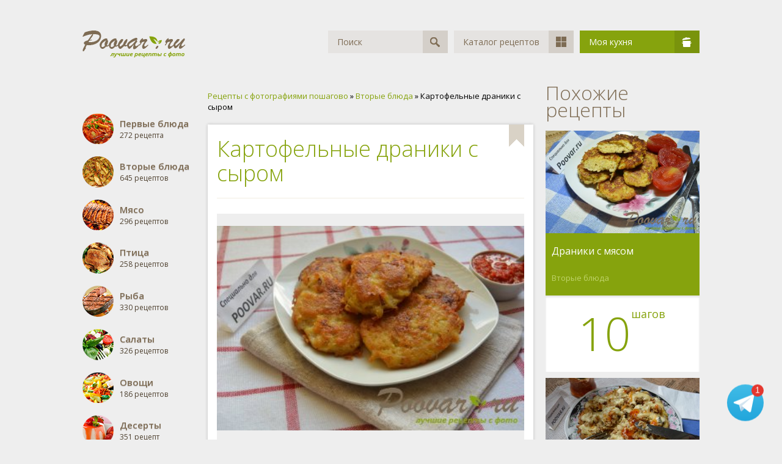

--- FILE ---
content_type: text/html; charset=windows-1251
request_url: https://poovar.ru/2365-kartofelnye-draniki-s-syrom.html
body_size: 7089
content:
<!DOCTYPE html>
<html>
	<head>
		<meta http-equiv="Content-Type" content="text/html; charset=windows-1251" />
<title>Картофельные драники с сыром рецепт пошагово с фото - как приготовить?</title>
<meta name="description" content="Идеальное сочетание картофеля и сыра, объединив эти основные составляющие мы получим вкуснейшее блюдо - картофельные драники с сыром. Классические драники готовятся только из картофеля, но мы как" />
<meta name="keywords" content="блюдо, картофеля, драники, Идеальное, добавив, любовью, готовить, главное, Самое, новое, получаем, компонент, новый, всего, ингредиентам, основным, всегда, экспериментируем, сочетание, только" />
<meta property="og:site_name" content="Рецепты с фотографиями пошагово готовим дома кулинарные рецепты на скорую руку" />
<meta property="og:type" content="article" />
<meta property="og:title" content="Картофельные драники с сыром" />
<meta property="og:url" content="https://poovar.ru/2365-kartofelnye-draniki-s-syrom.html" />
<meta property="og:image" content="https://poovar.ru/uploads/posts/2016-09/1474291498_2365.jpg" />
<link rel="search" type="application/opensearchdescription+xml" href="https://poovar.ru/engine/opensearch.php" title="Кулинарные рецепты Poovar.ru" />
<link rel="alternate" type="application/rss+xml" title="Кулинарные рецепты Poovar.ru" href="https://poovar.ru/rss.xml" />
<script async type="text/javascript" src="/engine/classes/min/index.php?charset=windows-1251&amp;g=general&amp;18"></script>
		<link rel="shortcut icon" href="/templates/Poovar/images/favicon.ico" />
		<meta name="viewport" content="user-scalable=no, initial-scale=1.0, maximum-scale=1.0, width=device-width">
		<link href="/templates/Poovar/css/styles.css" type="text/css" rel="stylesheet">
		<script data-ad-client="ca-pub-7381025208168320" async src="https://pagead2.googlesyndication.com/pagead/js/adsbygoogle.js"></script>
	</head>
	<body>
		<div class="wrapper">
			<div class="header">
				<a href="/"><img src="/templates/Poovar/images/logo.png" alt="Кулинарные рецепты на Poovar.ru"></a>
				<div class="menu">
					<div class="search">
						<form id="q_search" method="post">
							<div class="text"><input type="text" id="story" name="story" placeholder="Поиск" value="Поиск" autocomplete="off"></div>
							<button class="span" type="submit" title="Найти"><i>Найти</i></button>
							<input type="hidden" name="do" value="search">
							<input type="hidden" name="subaction" value="search">
						</form>
					</div>
					<a href="/katalog.html" class="item">Каталог рецептов<span><i class="catalog"></i></span></a>
					<div class="item green" id="userbox" onclick="userbox('profile');">
	Моя кухня<span><i class="pan"></i></span>
</div>


<form method="post">
	<ul class="userbox">
		<li class="text">
			<label for="login_name">Логин:</label>
			<input placeholder="Логин:" type="text" name="login_name" id="login_name">
		</li>
		<li class="text">
			<label for="login_password">Пароль</label>
			<input placeholder="Пароль" type="password" name="login_password" id="login_password">
		</li>
		<li class="block">
			<button class="btn" onclick="submit();" type="submit" title="Войти">Войти</button>
		</li>
		<!--li class="lnk">
			<a href="https://poovar.ru/index.php?do=lostpassword">Забыли пароль?</a>
			<a href="https://poovar.ru/index.php?do=register" class="right">Регистрация</a>
		</li-->
	</ul>
	<input name="login" type="hidden" id="login" value="submit">
</form>


<div style="display: none">
	
	
	<ul id="login_pane">
		<li class="dropdown">
			<a data-toggle="dropdown" class="btn-border" href="#"><b>Войти</b></a>
			<form class="dropdown-form dot" method="post">
				<div class="soc_links">
					
					
					
					
					
					
				</div>
				<ul class="login_form">
					<li>
						<label for="login_name">Логин:</label>
						<input placeholder="Логин:" type="text" name="login_name" id="login_name">
						<svg class="icon icon-login"><use xlink:href="#icon-login"></use></svg>
					</li>
					<li class="login_input-btn">
						<label for="login_password">Пароль</label>
						<input placeholder="Пароль" type="password" name="login_password" id="login_password">
						<svg class="icon icon-pass"><use xlink:href="#icon-pass"></use></svg>
						<button class="btn" onclick="submit();" type="submit" title="Войти">
							<svg class="icon icon-right"><use xlink:href="#icon-right"></use></svg>
							<span class="title_hide">Войти</span>
						</button>
					</li>
				</ul>
				<input name="login" type="hidden" id="login" value="submit">
				<div class="login_form__foot">
					<a class="right" href="https://poovar.ru/index.php?do=register"><b>Регистрация</b></a>
					<a href="https://poovar.ru/index.php?do=lostpassword">Забыли пароль?</a>
				</div>
			</form>
		</li>
		
	</ul>
	
</div>
				</div>
				<div class="clr"></div>
			</div>
			<div class="relative">
				
				
				<div class="w60">
					<div class="l-col">
						
<div class="categories_list">
	<ul class="reset cats">
		<li>
			<a href="/pervye-blyuda/">
				<img src="/templates/Poovar/images/categories/small/pervye-blyuda.png" alt="Первые блюда">
				<span class="title">Первые блюда</span>
				272 рецепта
			</a>
		</li>
		<li>
			<a href="/vtorye-blyuda/">
				<img src="/templates/Poovar/images/categories/small/vtorye-blyuda.png" alt="Вторые блюда">
				<span class="title">Вторые блюда</span>
				645 рецептов
			</a>
		</li>
		<li>
			<a href="/myaso/">
				<img src="/templates/Poovar/images/categories/small/myaso.png" alt="Мясо">
				<span class="title">Мясо</span>
				296 рецептов
			</a>
		</li>
		<li>
			<a href="/ptica/">
				<img src="/templates/Poovar/images/categories/small/ptica.png" alt="Птица">
				<span class="title">Птица</span>
				258 рецептов
			</a>
		</li>
		<li>
			<a href="/ryba/">
				<img src="/templates/Poovar/images/categories/small/ryba.png" alt="Рыба">
				<span class="title">Рыба</span>
				330 рецептов
			</a>
		</li>
		<li>
			<a href="/salaty/">
				<img src="/templates/Poovar/images/categories/small/salaty.png" alt="Салаты">
				<span class="title">Салаты</span>
				326 рецептов
			</a>
		</li>
		<li>
			<a href="/ovoschi/">
				<img src="/templates/Poovar/images/categories/small/ovoshi.png" alt="Овощи">
				<span class="title">Овощи</span>
				186 рецептов
			</a>
		</li>
		<li>
			<a href="/deserty/">
				<img src="/templates/Poovar/images/categories/small/deserty.png" alt="Десерты">
				<span class="title">Десерты</span>
				351 рецепт
			</a>
		</li>
		<li>
			<a href="/napitki/">
				<img src="/templates/Poovar/images/categories/small/napitki.png" alt="Напитки">
				<span class="title">Напитки</span>
				105 рецептов
			</a>
		</li>
		<li>
			<a href="/zakuski/">
				<img src="/templates/Poovar/images/categories/small/zakuski.png" alt="Закуски">
				<span class="title">Закуски</span>
				603 рецепта
			</a>
		</li>
		<li>
			<a href="/vypechka/">
				<img src="/templates/Poovar/images/categories/small/vypechka.png" alt="Выпечка">
				<span class="title">Выпечка</span>
				1095 рецептов
			</a>
		</li>
		<li>
			<a href="/zakrutki/">
				<img src="/templates/Poovar/images/categories/small/zakrutki.png" alt="Закрутки">
				<span class="title">Закрутки</span>
				256 рецептов
			</a>
		</li>
		<li>
			<a href="/postnye-blyuda/">
				<img src="/templates/Poovar/images/categories/small/postnye-blyuda.png" alt="Постные блюда">
				<span class="title">Постные блюда</span>
				166 рецептов
			</a>
		</li>
		<li>
			<a href="/video-recepty/">
				<img src="/templates/Poovar/images/categories/small/video-recepty.png" alt="Видео рецепты">
				<span class="title">Видео рецепты</span>
				3 рецептов
			</a>
		</li>
		<li>
			<a href="/recepty-dlya-multivarki.html">
				<img src="/templates/Poovar/images/categories/small/multivarka.png" alt="Рецепты для мультиварки">
				<span class="title">Мультиварка</span>
			</a>
		</li>
		<li>
			<a href="/novogodnie-blyuda-recepty.html">
				<img src="/templates/Poovar/images/categories/small/novogodnie-recepty.png" alt="Новогодние рецепты">
				<span class="title">Новогодние рецепты</span>
			</a>
		</li>
	</ul>
</div>
					</div>
					<div class="content">
						<div class="speedbar">
	<span id="dle-speedbar"><span itemscope itemtype="http://data-vocabulary.org/Breadcrumb"><a href="https://poovar.ru/" itemprop="url"><span itemprop="title">Рецепты с фотографиями пошагово</span></a></span> &raquo; <span itemscope itemtype="http://data-vocabulary.org/Breadcrumb"><a href="https://poovar.ru/vtorye-blyuda/" itemprop="url"><span itemprop="title">Вторые блюда</span></a></span> &raquo; Картофельные драники с сыром</span>
</div>
						
						<div id='dle-content'><div class="full_item" itemscope itemtype="http://schema.org/Recipe">
		<!--div class="w_block" style="padding:0 !important;">
			<- Реклама ->
		</div-->
	<div class="w_block">
		<div class="top">
			<div class="fav">
				
				<a href="/index.php?do=register"><img src="/templates/Poovar/dleimages/plus_fav.gif" alt=""></a>
			</div>
			<h1 class="pheading" itemprop="name">Картофельные драники с сыром</h1>
			<meta itemprop="recipeCategory" content="Вторые блюда" />
		</div>
		<div class="middle">
		<div class="big-img">
			<img class="xfieldimage image" itemprop="image" src="https://poovar.ru/uploads/posts/2016-09/1474291498_2365.jpg" alt="Картофельные драники с сыром Изображение" />
			
		</div>
			<div class="text">
				<div class="main-description__text main-description__text_short">
				<p itemprop="description">Идеальное сочетание картофеля и сыра, объединив эти основные составляющие мы получим вкуснейшее блюдо - картофельные драники с сыром. Классические драники готовятся только из картофеля, но мы как всегда экспериментируем и добавив к основным ингредиентам всего один новый компонент, мы получаем новое блюдо. Самое главное готовить с любовью и у вас все получиться.</p>
				</div>
				<div class="main-description__switcher">
				<span class="main-description__switch" style="display: none;">Свернуть</span>
				<span style="display: inline;" class="main-description__switch">Развернуть</span>
				</div>
				
				<table cellpadding="0" cellspacing="0" border="0">
					<tr>
						<td>Тип блюда:</td>
						<td><a href="https://poovar.ru/vtorye-blyuda/">Вторые блюда</a></td>
					</tr>
					<!--tr>
						<td>Просмотров:</td>
						<td>2 299</td>
					</tr-->
					
					<tr>
						<td>Порций:</td>
						<td itemprop="recipeYield">4</td>
					</tr>
					
					
					<tr>
						<td>Время:</td>
						<meta itemprop="prepTime" content="PT40M">
						<td itemprop="cookTime" content="PT40M">40 мин.</td>
					</tr>
					<tr>
						<td>Поделиться:</td>
						<td><script async type="text/javascript" src="//yastatic.net/es5-shims/0.0.2/es5-shims.min.js" charset="utf-8"></script>
<script async type="text/javascript" src="//yastatic.net/share2/share.js" charset="utf-8"></script>
<div class="ya-share2" data-services="vkontakte,facebook,odnoklassniki,gplus,moimir" data-counter=""></div></td>
					</tr>
					<tr>
						<td>Автор:</td>
						<td class="author">
							<a onclick="ShowProfile('natasha', 'https://poovar.ru/user/natasha/', '0'); return false;" href="https://poovar.ru/user/natasha/"><img src="https://poovar.ru/uploads/fotos/foto_626.jpg"></a>
							<span itemprop="author"><a onclick="ShowProfile('natasha', 'https://poovar.ru/user/natasha/', '0'); return false;" href="https://poovar.ru/user/natasha/">natasha</a></span>
							<span>19.09.2016</span>
						</td>
					</tr>
				</table>
			</div>
		</div>
	</div>
		<div class="w_block" style="padding:0 !important;">
			<!--div class="w_block">
				<- Реалама ->
			</div-->
		</div>
	
	<div class="w_block">
		<div class="pheading">Ингредиенты</div>
		<ul class="ingredients"><li li itemprop="recipeIngredient">Картофель средний - 5-6 штук.</li><li li itemprop="recipeIngredient">Сыр твердых сортов - 100-120 грамм.</li><li li itemprop="recipeIngredient">Панировочные сухари - 100-150 грамм.</li><li li itemprop="recipeIngredient">Яйца - 2-3 штуки.</li><li li itemprop="recipeIngredient">Лук репчатый - 1-2 штуки.</li><li li itemprop="recipeIngredient">Соль, черный молотый перец - по вкусу.</li><li li itemprop="recipeIngredient">Масло растительное.</li></ul>
	</div>
	
		<!--div class="w_block" style="padding:0 !important;">
			<- Реклама 3 ->
		</div-->
	
	<div class="w_block transparent">
		<h2 class="pheading">Как приготовить?</h2>
		<div class="prigotovlenie">
			<ul>
				<li>
					<span itemprop="recipeInstructions"><b>1</b> Лук почистить и очень мелко нарезать или натереть на терке.</span>
					<br><img class="xfieldimage step_img_1" itemprop="image" src="https://poovar.ru/uploads/posts/2016-09/1474291672_2365-1.jpg" alt="Картофельные драники с сыром Шаг 1 (картинка)" />
				</li>
				<li>
					<span itemprop="recipeInstructions"><b>2</b> Сыр натереть на крупной терке.</span>
					<br><img class="xfieldimage step_img_2" itemprop="image" src="https://poovar.ru/uploads/posts/2016-09/1474291679_2365-2.jpg" alt="Картофельные драники с сыром Шаг 2 (картинка)" />
				</li>
				<li>
					<span itemprop="recipeInstructions"><b>3</b> Картофель также натереть на крупной терке. Тщательно отжать от лишней жидкости. Жидкость сразу не выливать, убрать в сторону на несколько минут, затем осторожно слить жидкость, крахмал, который осел на дно, переложить в миску к картофелю.</span>
					<br><img class="xfieldimage step_img_3" itemprop="image" src="https://poovar.ru/uploads/posts/2016-09/1474291741_2365-3.jpg" alt="Картофельные драники с сыром Шаг 3 (картинка)" />
				</li>
				<li>
					<span itemprop="recipeInstructions"><b>4</b> К картофелю добавить лук, яйца, панировочные сухари, сыр, посолить, поперчить, тщательно все перемешать.</span>
					<br><img class="xfieldimage step_img_4" itemprop="image" src="https://poovar.ru/uploads/posts/2016-09/1474291998_2365-4.jpg" alt="Картофельные драники с сыром Шаг 4 (картинка)" />
				</li>
				<li>
					<span itemprop="recipeInstructions"><b>5</b> На разогретую сковороду влить растительное масло и ложкой перекладывать картофельную массу. Обжаривать с двух сторон на среднем огне до золотисто-хрустящей корочки. Готовые драники перекладывать на бумажное полотенце, для удаления лишнего жира.</span>
					<br><img class="xfieldimage step_img_5" itemprop="image" src="https://poovar.ru/uploads/posts/2016-09/1474292051_2365-5.jpg" alt="Картофельные драники с сыром Шаг 5 (картинка)" />
				</li>
				<li>
					<span itemprop="recipeInstructions"><b>6</b> Подавать драники со сметаной, аджикой или натуральным йогуртом.</span>
					<br><img class="xfieldimage step_img_6" itemprop="image" src="https://poovar.ru/uploads/posts/2016-09/1474292273_2365-6.jpg" alt="Картофельные драники с сыром Шаг 6 (картинка)" />
				</li>
				
				
				
				
				
				
				
				
				
				
				
				
				
				
		</div>
	</div>
    <span itemprop="aggregateRating" itemscope itemtype="http://schema.org/AggregateRating" style="display:none;">
        <meta itemprop="ratingValue" content="4,8">
        <meta itemprop="bestRating" content="5">
        <meta itemprop="ratingCount" content="2 299">
    </span>
    <span itemprop="nutrition" itemscope itemtype="http://schema.org/NutritionInformation" style="display:none;">
        <meta itemprop="calories" content="240">
    </span>
	
	
	<!--div class="w_block">
		<- Реалама ->
	</div-->	
	<div class="w_block">
		<div class="pheading">Комментарии</div>
			<form  method="post" name="dle-comments-form" id="dle-comments-form" ><div id="addcomment" class="addcomment">
	<div class="box_in">
		<ul class="ui-form">
		
			<li class="form-group combo">
				<div class="combo_field"><input placeholder="Ваше имя" type="text" name="name" id="name" class="wide" required></div>
			</li>
		
			<li id="comment-editor"><div class="bb-editor">
<textarea name="comments" id="comments" cols="70" rows="10"></textarea>
</div></li>
		
			<div class="c-captcha">
				<div class="g-recaptcha" data-sitekey="6LcPkx0TAAAAALYv-e-V8aq5EFoI2nR1qq2x4AC0" data-theme="light"></div>
			</div>
		
		
		</ul>
		<div class="form_submit">
		
			<button class="btn btn-big" type="submit" name="submit" title="Отправить комментарий"><b>Отправить комментарий</b></button>
		</div>
	</div>
</div>
		<input type="hidden" name="subaction" value="addcomment" />
		<input type="hidden" name="post_id" id="post_id" value="2365" /></form><script src='https://www.google.com/recaptcha/api.js?hl=ru' async defer></script>
			<form method="post" action="" name="dlemasscomments" id="dlemasscomments"><div id="dle-comments-list">
<a name="comment"></a><div id='comment-id-4648'><div class="comment" id="1">
	
	<div class="info">
		Виолета, 30 июля 2018 11:34
		<ul class="right">
			<li class="reply" title="Цитировать"><a onmouseover="dle_copy_quote('Виолета');" href="#" onclick="dle_ins('4648'); return false;">Цитата</a></li>
			 
			
		</ul>
	</div>
	<div class="message">
		<div id='comm-id-4648'>Аппетитные фотки, все пошла кухню делать картофельные драники, хорошо, что все продукты есть в наличии. Да и сын просит, чтото покушать, а они готовиться быстро. Рецепт в закладки.</div>
	</div>
</div>
</div>
<div id="dle-ajax-comments"></div>
</div></form>

		</div>
	</div></div>
					</div>
				</div>
				<div class="w40">
					<div class="related">
						<div class="ph">Похожие рецепты</div>
						<div class="short_item">
	<div class="i_body">
		<div class="image">
			<a href="https://poovar.ru/2567-draniki-s-myasom.html">
				
				<img class="xfieldimage image" src="https://poovar.ru/uploads/posts/2016-12/1482334063_2567.jpg" alt="" />
			</a>
		</div>
		<div class="title">
			<a href="https://poovar.ru/2567-draniki-s-myasom.html" title="Драники с мясом">Драники с мясом</a>
			<a href="https://poovar.ru/vtorye-blyuda/" class="cat">Вторые блюда</a>
		</div>
		<div class="steps">
			<span>10 <sup>шагов</sup></span>
		</div>
	</div>
</div><div class="short_item">
	<div class="i_body">
		<div class="image">
			<a href="https://poovar.ru/2464-kartofelnye-draniki-s-myasom-i-syrom.html">
				
				<img class="xfieldimage image" src="https://poovar.ru/uploads/posts/2016-11/1478529502_2464.jpg" alt="" />
			</a>
		</div>
		<div class="title">
			<a href="https://poovar.ru/2464-kartofelnye-draniki-s-myasom-i-syrom.html" title="Картофельные драники с мясом и сыром">Картофельные драники с мясом и сыром</a>
			<a href="https://poovar.ru/vtorye-blyuda/" class="cat">Вторые блюда</a>
		</div>
		<div class="steps">
			<span>13 <sup>шагов</sup></span>
		</div>
	</div>
</div><div class="short_item">
	<div class="i_body">
		<div class="image">
			<a href="https://poovar.ru/924-draniki-s-myasom-v-duhovke.html">
				
				<img class="xfieldimage image" src="https://poovar.ru/uploads/posts/2014-04/1398687316_1338319440_img_5761.jpg" alt="" />
			</a>
		</div>
		<div class="title">
			<a href="https://poovar.ru/924-draniki-s-myasom-v-duhovke.html" title="Драники с мясом в духовке">Драники с мясом в духовке</a>
			<a href="https://poovar.ru/zakuski/" class="cat">Закуски</a>
		</div>
		<div class="steps">
			<span>3 <sup>шага</sup></span>
		</div>
	</div>
</div><div class="short_item">
	<div class="i_body">
		<div class="image">
			<a href="https://poovar.ru/826-kartofelnye-draniki-s-myasnoy-nachinkoy.html">
				
				<img class="xfieldimage image" src="https://poovar.ru/uploads/posts/2014-03/1396166905_51154afae619.jpg" alt="" />
			</a>
		</div>
		<div class="title">
			<a href="https://poovar.ru/826-kartofelnye-draniki-s-myasnoy-nachinkoy.html" title="Картофельные драники с мясной начинкой">Картофельные драники с мясной начинкой</a>
			<a href="https://poovar.ru/zakuski/" class="cat">Закуски</a>
		</div>
		<div class="steps">
			<span>3 <sup>шага</sup></span>
		</div>
	</div>
</div><div class="short_item">
	<div class="i_body">
		<div class="image">
			<a href="https://poovar.ru/825-draniki-kartofelnye-oladi.html">
				
				<img class="xfieldimage image" src="https://poovar.ru/uploads/posts/2014-03/1396098089_71847547_kartofelnjedraniki_1289819054_0.jpg" alt="" />
			</a>
		</div>
		<div class="title">
			<a href="https://poovar.ru/825-draniki-kartofelnye-oladi.html" title="Драники - картофельные оладьи">Драники - картофельные оладьи</a>
			<a href="https://poovar.ru/zakuski/" class="cat">Закуски</a>
		</div>
		<div class="steps">
			<span>3 <sup>шага</sup></span>
		</div>
	</div>
</div><div class="short_item">
	<div class="i_body">
		<div class="image">
			<a href="https://poovar.ru/824-postnye-draniki.html">
				
				<img class="xfieldimage image" src="https://poovar.ru/uploads/posts/2014-03/1395995981_dranikikartofelnye.jpg" alt="" />
			</a>
		</div>
		<div class="title">
			<a href="https://poovar.ru/824-postnye-draniki.html" title="Постные драники">Постные драники</a>
			<a href="https://poovar.ru/zakuski/" class="cat">Закуски</a>
		</div>
		<div class="steps">
			<span>3 <sup>шага</sup></span>
		</div>
	</div>
</div><div class="short_item">
	<div class="i_body">
		<div class="image">
			<a href="https://poovar.ru/735-kartofelnye-draniki-s-kopchennym-lososem.html">
				<img src="/uploads/posts/2014-02/thumbs/1392020107_390x.jpg" alt="">
				
			</a>
		</div>
		<div class="title">
			<a href="https://poovar.ru/735-kartofelnye-draniki-s-kopchennym-lososem.html" title="Картофельные драники с копченным лососем">Картофельные драники с копченным лососем</a>
			<a href="https://poovar.ru/zakuski/" class="cat">Закуски</a>
		</div>
		<div class="steps">
			<span>4 <sup>шага</sup></span>
		</div>
	</div>
</div><div class="short_item">
	<div class="i_body">
		<div class="image">
			<a href="https://poovar.ru/465-kartofelnye-kotlety-s-syrom.html">
				<img src="/uploads/posts/2013-10/thumbs/1381388349_0fac3b5137.jpg" alt="">
				
			</a>
		</div>
		<div class="title">
			<a href="https://poovar.ru/465-kartofelnye-kotlety-s-syrom.html" title="Картофельные котлеты с сыром">Картофельные котлеты с сыром</a>
			<a href="https://poovar.ru/zakuski/" class="cat">Закуски</a>
		</div>
		<div class="steps">
			<span>6 <sup>шагов</sup></span>
		</div>
	</div>
</div>
					</div>
				</div>
				<div class="clr"></div>
				<div class="footer">
					<div class="counters">
					© 2019 - Poovar.ru Кулинарные рецепты.
<!--LiveInternet counter--><script type="text/javascript">new Image().src="//counter.yadro.ru/hit?r"+escape(document.referrer)+((typeof(screen)=="undefined")?"":";s"+screen.width+"*"+screen.height+"*"+(screen.colorDepth?screen.colorDepth:screen.pixelDepth))+";u"+escape(document.URL)+";"+Math.random()</script><!--/LiveInternet-->
					</div>
				</div>
				
				
			</div>
			<div class="clr"></div>
		</div>
		<script type="text/javascript">
<!--
var dle_root       = '/';
var dle_admin      = '';
var dle_login_hash = '';
var dle_group      = 5;
var dle_skin       = 'Poovar';
var dle_wysiwyg    = '-1';
var quick_wysiwyg  = '0';
var dle_act_lang   = ["Да", "Нет", "Ввод", "Отмена", "Сохранить", "Удалить", "Загрузка. Пожалуйста, подождите..."];
var menu_short     = 'Быстрое редактирование';
var menu_full      = 'Полное редактирование';
var menu_profile   = 'Просмотр профиля';
var menu_send      = 'Отправить сообщение';
var menu_uedit     = 'Админцентр';
var dle_info       = 'Информация';
var dle_confirm    = 'Подтверждение';
var dle_prompt     = 'Ввод информации';
var dle_req_field  = 'Заполните все необходимые поля';
var dle_del_agree  = 'Вы действительно хотите удалить? Данное действие невозможно будет отменить';
var dle_spam_agree = 'Вы действительно хотите отметить пользователя как спамера? Это приведёт к удалению всех его комментариев';
var dle_complaint  = 'Укажите текст Вашей жалобы для администрации:';
var dle_big_text   = 'Выделен слишком большой участок текста.';
var dle_orfo_title = 'Укажите комментарий для администрации к найденной ошибке на странице';
var dle_p_send     = 'Отправить';
var dle_p_send_ok  = 'Уведомление успешно отправлено';
var dle_save_ok    = 'Изменения успешно сохранены. Обновить страницу?';
var dle_reply_title= 'Ответ на комментарий';
var dle_tree_comm  = '0';
var dle_del_news   = 'Удалить статью';
var allow_dle_delete_news   = false;
var dle_search_delay   = false;
var dle_search_value   = '';
jQuery(function($){
$('#dle-comments-form').submit(function() {
	doAddComments();
	return false;
});
FastSearch();
});
//-->
</script>
<style>
@keyframes bounce{45%,5%{-webkit-transform:translate3d(0,-1px,0);transform:translate3d(0,-1px,0)}10%,40%{-webkit-transform:translate3d(0,2px,0);transform:translate3d(0,2px,0)}15%,25%,35%{-webkit-transform:translate3d(0,-4px,0);transform:translate3d(0,-4px,0)}20%,30%{-webkit-transform:translate3d(0,4px,0);transform:translate3d(0,4px,0)}}
.poovar-telegram__wraper{position:fixed;bottom:30px;right:30px;-webkit-animation:bounce 4s linear infinite;animation:bounce 4s linear infinite;z-index:10}.poovar-telegram__icon{background:url(/templates/Poovar/images/telegram.svg) 50% no-repeat;width:60px;height:60px;display:block;border-bottom:none!important}.poovar-telegram__badge{position:absolute;top:0;right:0;width:20px;height:20px;border-radius:50%;background-color:#e4372e;display:-webkit-box;display:-ms-flexbox;display:flex;-webkit-box-align:center;-ms-flex-align:center;align-items:center;-webkit-box-pack:center;-ms-flex-pack:center;justify-content:center;font-family:Arial;letter-spacing:.34px}.poovar-telegram__badge{color:#fff;font-size:.85rem;line-height:1rem;text-align:center}@media screen and (min-width:860px){.poovar-telegram__wraper{}}@media all and (display-mode:standalone){#smartbanner{}.poovar-telegram__wraper{}}
</style>
<div class="poovar-telegram__wraper"><a class="poovar-telegram__icon" title="Рецепты в Telegram" href="https://t.me/kulinarnye_recepty" target="_blank"></a><div class="poovar-telegram__badge">1</div></div>
		
		<link href="/templates/Poovar/css/engine.css" type="text/css" rel="stylesheet">
		<script async type="text/javascript" src="/templates/Poovar/js/lib.js"></script>
	<script defer src="https://static.cloudflareinsights.com/beacon.min.js/vcd15cbe7772f49c399c6a5babf22c1241717689176015" integrity="sha512-ZpsOmlRQV6y907TI0dKBHq9Md29nnaEIPlkf84rnaERnq6zvWvPUqr2ft8M1aS28oN72PdrCzSjY4U6VaAw1EQ==" data-cf-beacon='{"version":"2024.11.0","token":"f99df0cb216946f3b1f7969513fae60f","r":1,"server_timing":{"name":{"cfCacheStatus":true,"cfEdge":true,"cfExtPri":true,"cfL4":true,"cfOrigin":true,"cfSpeedBrain":true},"location_startswith":null}}' crossorigin="anonymous"></script>
</body>
</html>

--- FILE ---
content_type: text/html; charset=utf-8
request_url: https://www.google.com/recaptcha/api2/anchor?ar=1&k=6LcPkx0TAAAAALYv-e-V8aq5EFoI2nR1qq2x4AC0&co=aHR0cHM6Ly9wb292YXIucnU6NDQz&hl=ru&v=N67nZn4AqZkNcbeMu4prBgzg&theme=light&size=normal&anchor-ms=20000&execute-ms=30000&cb=j4uuq9clfhay
body_size: 49649
content:
<!DOCTYPE HTML><html dir="ltr" lang="ru"><head><meta http-equiv="Content-Type" content="text/html; charset=UTF-8">
<meta http-equiv="X-UA-Compatible" content="IE=edge">
<title>reCAPTCHA</title>
<style type="text/css">
/* cyrillic-ext */
@font-face {
  font-family: 'Roboto';
  font-style: normal;
  font-weight: 400;
  font-stretch: 100%;
  src: url(//fonts.gstatic.com/s/roboto/v48/KFO7CnqEu92Fr1ME7kSn66aGLdTylUAMa3GUBHMdazTgWw.woff2) format('woff2');
  unicode-range: U+0460-052F, U+1C80-1C8A, U+20B4, U+2DE0-2DFF, U+A640-A69F, U+FE2E-FE2F;
}
/* cyrillic */
@font-face {
  font-family: 'Roboto';
  font-style: normal;
  font-weight: 400;
  font-stretch: 100%;
  src: url(//fonts.gstatic.com/s/roboto/v48/KFO7CnqEu92Fr1ME7kSn66aGLdTylUAMa3iUBHMdazTgWw.woff2) format('woff2');
  unicode-range: U+0301, U+0400-045F, U+0490-0491, U+04B0-04B1, U+2116;
}
/* greek-ext */
@font-face {
  font-family: 'Roboto';
  font-style: normal;
  font-weight: 400;
  font-stretch: 100%;
  src: url(//fonts.gstatic.com/s/roboto/v48/KFO7CnqEu92Fr1ME7kSn66aGLdTylUAMa3CUBHMdazTgWw.woff2) format('woff2');
  unicode-range: U+1F00-1FFF;
}
/* greek */
@font-face {
  font-family: 'Roboto';
  font-style: normal;
  font-weight: 400;
  font-stretch: 100%;
  src: url(//fonts.gstatic.com/s/roboto/v48/KFO7CnqEu92Fr1ME7kSn66aGLdTylUAMa3-UBHMdazTgWw.woff2) format('woff2');
  unicode-range: U+0370-0377, U+037A-037F, U+0384-038A, U+038C, U+038E-03A1, U+03A3-03FF;
}
/* math */
@font-face {
  font-family: 'Roboto';
  font-style: normal;
  font-weight: 400;
  font-stretch: 100%;
  src: url(//fonts.gstatic.com/s/roboto/v48/KFO7CnqEu92Fr1ME7kSn66aGLdTylUAMawCUBHMdazTgWw.woff2) format('woff2');
  unicode-range: U+0302-0303, U+0305, U+0307-0308, U+0310, U+0312, U+0315, U+031A, U+0326-0327, U+032C, U+032F-0330, U+0332-0333, U+0338, U+033A, U+0346, U+034D, U+0391-03A1, U+03A3-03A9, U+03B1-03C9, U+03D1, U+03D5-03D6, U+03F0-03F1, U+03F4-03F5, U+2016-2017, U+2034-2038, U+203C, U+2040, U+2043, U+2047, U+2050, U+2057, U+205F, U+2070-2071, U+2074-208E, U+2090-209C, U+20D0-20DC, U+20E1, U+20E5-20EF, U+2100-2112, U+2114-2115, U+2117-2121, U+2123-214F, U+2190, U+2192, U+2194-21AE, U+21B0-21E5, U+21F1-21F2, U+21F4-2211, U+2213-2214, U+2216-22FF, U+2308-230B, U+2310, U+2319, U+231C-2321, U+2336-237A, U+237C, U+2395, U+239B-23B7, U+23D0, U+23DC-23E1, U+2474-2475, U+25AF, U+25B3, U+25B7, U+25BD, U+25C1, U+25CA, U+25CC, U+25FB, U+266D-266F, U+27C0-27FF, U+2900-2AFF, U+2B0E-2B11, U+2B30-2B4C, U+2BFE, U+3030, U+FF5B, U+FF5D, U+1D400-1D7FF, U+1EE00-1EEFF;
}
/* symbols */
@font-face {
  font-family: 'Roboto';
  font-style: normal;
  font-weight: 400;
  font-stretch: 100%;
  src: url(//fonts.gstatic.com/s/roboto/v48/KFO7CnqEu92Fr1ME7kSn66aGLdTylUAMaxKUBHMdazTgWw.woff2) format('woff2');
  unicode-range: U+0001-000C, U+000E-001F, U+007F-009F, U+20DD-20E0, U+20E2-20E4, U+2150-218F, U+2190, U+2192, U+2194-2199, U+21AF, U+21E6-21F0, U+21F3, U+2218-2219, U+2299, U+22C4-22C6, U+2300-243F, U+2440-244A, U+2460-24FF, U+25A0-27BF, U+2800-28FF, U+2921-2922, U+2981, U+29BF, U+29EB, U+2B00-2BFF, U+4DC0-4DFF, U+FFF9-FFFB, U+10140-1018E, U+10190-1019C, U+101A0, U+101D0-101FD, U+102E0-102FB, U+10E60-10E7E, U+1D2C0-1D2D3, U+1D2E0-1D37F, U+1F000-1F0FF, U+1F100-1F1AD, U+1F1E6-1F1FF, U+1F30D-1F30F, U+1F315, U+1F31C, U+1F31E, U+1F320-1F32C, U+1F336, U+1F378, U+1F37D, U+1F382, U+1F393-1F39F, U+1F3A7-1F3A8, U+1F3AC-1F3AF, U+1F3C2, U+1F3C4-1F3C6, U+1F3CA-1F3CE, U+1F3D4-1F3E0, U+1F3ED, U+1F3F1-1F3F3, U+1F3F5-1F3F7, U+1F408, U+1F415, U+1F41F, U+1F426, U+1F43F, U+1F441-1F442, U+1F444, U+1F446-1F449, U+1F44C-1F44E, U+1F453, U+1F46A, U+1F47D, U+1F4A3, U+1F4B0, U+1F4B3, U+1F4B9, U+1F4BB, U+1F4BF, U+1F4C8-1F4CB, U+1F4D6, U+1F4DA, U+1F4DF, U+1F4E3-1F4E6, U+1F4EA-1F4ED, U+1F4F7, U+1F4F9-1F4FB, U+1F4FD-1F4FE, U+1F503, U+1F507-1F50B, U+1F50D, U+1F512-1F513, U+1F53E-1F54A, U+1F54F-1F5FA, U+1F610, U+1F650-1F67F, U+1F687, U+1F68D, U+1F691, U+1F694, U+1F698, U+1F6AD, U+1F6B2, U+1F6B9-1F6BA, U+1F6BC, U+1F6C6-1F6CF, U+1F6D3-1F6D7, U+1F6E0-1F6EA, U+1F6F0-1F6F3, U+1F6F7-1F6FC, U+1F700-1F7FF, U+1F800-1F80B, U+1F810-1F847, U+1F850-1F859, U+1F860-1F887, U+1F890-1F8AD, U+1F8B0-1F8BB, U+1F8C0-1F8C1, U+1F900-1F90B, U+1F93B, U+1F946, U+1F984, U+1F996, U+1F9E9, U+1FA00-1FA6F, U+1FA70-1FA7C, U+1FA80-1FA89, U+1FA8F-1FAC6, U+1FACE-1FADC, U+1FADF-1FAE9, U+1FAF0-1FAF8, U+1FB00-1FBFF;
}
/* vietnamese */
@font-face {
  font-family: 'Roboto';
  font-style: normal;
  font-weight: 400;
  font-stretch: 100%;
  src: url(//fonts.gstatic.com/s/roboto/v48/KFO7CnqEu92Fr1ME7kSn66aGLdTylUAMa3OUBHMdazTgWw.woff2) format('woff2');
  unicode-range: U+0102-0103, U+0110-0111, U+0128-0129, U+0168-0169, U+01A0-01A1, U+01AF-01B0, U+0300-0301, U+0303-0304, U+0308-0309, U+0323, U+0329, U+1EA0-1EF9, U+20AB;
}
/* latin-ext */
@font-face {
  font-family: 'Roboto';
  font-style: normal;
  font-weight: 400;
  font-stretch: 100%;
  src: url(//fonts.gstatic.com/s/roboto/v48/KFO7CnqEu92Fr1ME7kSn66aGLdTylUAMa3KUBHMdazTgWw.woff2) format('woff2');
  unicode-range: U+0100-02BA, U+02BD-02C5, U+02C7-02CC, U+02CE-02D7, U+02DD-02FF, U+0304, U+0308, U+0329, U+1D00-1DBF, U+1E00-1E9F, U+1EF2-1EFF, U+2020, U+20A0-20AB, U+20AD-20C0, U+2113, U+2C60-2C7F, U+A720-A7FF;
}
/* latin */
@font-face {
  font-family: 'Roboto';
  font-style: normal;
  font-weight: 400;
  font-stretch: 100%;
  src: url(//fonts.gstatic.com/s/roboto/v48/KFO7CnqEu92Fr1ME7kSn66aGLdTylUAMa3yUBHMdazQ.woff2) format('woff2');
  unicode-range: U+0000-00FF, U+0131, U+0152-0153, U+02BB-02BC, U+02C6, U+02DA, U+02DC, U+0304, U+0308, U+0329, U+2000-206F, U+20AC, U+2122, U+2191, U+2193, U+2212, U+2215, U+FEFF, U+FFFD;
}
/* cyrillic-ext */
@font-face {
  font-family: 'Roboto';
  font-style: normal;
  font-weight: 500;
  font-stretch: 100%;
  src: url(//fonts.gstatic.com/s/roboto/v48/KFO7CnqEu92Fr1ME7kSn66aGLdTylUAMa3GUBHMdazTgWw.woff2) format('woff2');
  unicode-range: U+0460-052F, U+1C80-1C8A, U+20B4, U+2DE0-2DFF, U+A640-A69F, U+FE2E-FE2F;
}
/* cyrillic */
@font-face {
  font-family: 'Roboto';
  font-style: normal;
  font-weight: 500;
  font-stretch: 100%;
  src: url(//fonts.gstatic.com/s/roboto/v48/KFO7CnqEu92Fr1ME7kSn66aGLdTylUAMa3iUBHMdazTgWw.woff2) format('woff2');
  unicode-range: U+0301, U+0400-045F, U+0490-0491, U+04B0-04B1, U+2116;
}
/* greek-ext */
@font-face {
  font-family: 'Roboto';
  font-style: normal;
  font-weight: 500;
  font-stretch: 100%;
  src: url(//fonts.gstatic.com/s/roboto/v48/KFO7CnqEu92Fr1ME7kSn66aGLdTylUAMa3CUBHMdazTgWw.woff2) format('woff2');
  unicode-range: U+1F00-1FFF;
}
/* greek */
@font-face {
  font-family: 'Roboto';
  font-style: normal;
  font-weight: 500;
  font-stretch: 100%;
  src: url(//fonts.gstatic.com/s/roboto/v48/KFO7CnqEu92Fr1ME7kSn66aGLdTylUAMa3-UBHMdazTgWw.woff2) format('woff2');
  unicode-range: U+0370-0377, U+037A-037F, U+0384-038A, U+038C, U+038E-03A1, U+03A3-03FF;
}
/* math */
@font-face {
  font-family: 'Roboto';
  font-style: normal;
  font-weight: 500;
  font-stretch: 100%;
  src: url(//fonts.gstatic.com/s/roboto/v48/KFO7CnqEu92Fr1ME7kSn66aGLdTylUAMawCUBHMdazTgWw.woff2) format('woff2');
  unicode-range: U+0302-0303, U+0305, U+0307-0308, U+0310, U+0312, U+0315, U+031A, U+0326-0327, U+032C, U+032F-0330, U+0332-0333, U+0338, U+033A, U+0346, U+034D, U+0391-03A1, U+03A3-03A9, U+03B1-03C9, U+03D1, U+03D5-03D6, U+03F0-03F1, U+03F4-03F5, U+2016-2017, U+2034-2038, U+203C, U+2040, U+2043, U+2047, U+2050, U+2057, U+205F, U+2070-2071, U+2074-208E, U+2090-209C, U+20D0-20DC, U+20E1, U+20E5-20EF, U+2100-2112, U+2114-2115, U+2117-2121, U+2123-214F, U+2190, U+2192, U+2194-21AE, U+21B0-21E5, U+21F1-21F2, U+21F4-2211, U+2213-2214, U+2216-22FF, U+2308-230B, U+2310, U+2319, U+231C-2321, U+2336-237A, U+237C, U+2395, U+239B-23B7, U+23D0, U+23DC-23E1, U+2474-2475, U+25AF, U+25B3, U+25B7, U+25BD, U+25C1, U+25CA, U+25CC, U+25FB, U+266D-266F, U+27C0-27FF, U+2900-2AFF, U+2B0E-2B11, U+2B30-2B4C, U+2BFE, U+3030, U+FF5B, U+FF5D, U+1D400-1D7FF, U+1EE00-1EEFF;
}
/* symbols */
@font-face {
  font-family: 'Roboto';
  font-style: normal;
  font-weight: 500;
  font-stretch: 100%;
  src: url(//fonts.gstatic.com/s/roboto/v48/KFO7CnqEu92Fr1ME7kSn66aGLdTylUAMaxKUBHMdazTgWw.woff2) format('woff2');
  unicode-range: U+0001-000C, U+000E-001F, U+007F-009F, U+20DD-20E0, U+20E2-20E4, U+2150-218F, U+2190, U+2192, U+2194-2199, U+21AF, U+21E6-21F0, U+21F3, U+2218-2219, U+2299, U+22C4-22C6, U+2300-243F, U+2440-244A, U+2460-24FF, U+25A0-27BF, U+2800-28FF, U+2921-2922, U+2981, U+29BF, U+29EB, U+2B00-2BFF, U+4DC0-4DFF, U+FFF9-FFFB, U+10140-1018E, U+10190-1019C, U+101A0, U+101D0-101FD, U+102E0-102FB, U+10E60-10E7E, U+1D2C0-1D2D3, U+1D2E0-1D37F, U+1F000-1F0FF, U+1F100-1F1AD, U+1F1E6-1F1FF, U+1F30D-1F30F, U+1F315, U+1F31C, U+1F31E, U+1F320-1F32C, U+1F336, U+1F378, U+1F37D, U+1F382, U+1F393-1F39F, U+1F3A7-1F3A8, U+1F3AC-1F3AF, U+1F3C2, U+1F3C4-1F3C6, U+1F3CA-1F3CE, U+1F3D4-1F3E0, U+1F3ED, U+1F3F1-1F3F3, U+1F3F5-1F3F7, U+1F408, U+1F415, U+1F41F, U+1F426, U+1F43F, U+1F441-1F442, U+1F444, U+1F446-1F449, U+1F44C-1F44E, U+1F453, U+1F46A, U+1F47D, U+1F4A3, U+1F4B0, U+1F4B3, U+1F4B9, U+1F4BB, U+1F4BF, U+1F4C8-1F4CB, U+1F4D6, U+1F4DA, U+1F4DF, U+1F4E3-1F4E6, U+1F4EA-1F4ED, U+1F4F7, U+1F4F9-1F4FB, U+1F4FD-1F4FE, U+1F503, U+1F507-1F50B, U+1F50D, U+1F512-1F513, U+1F53E-1F54A, U+1F54F-1F5FA, U+1F610, U+1F650-1F67F, U+1F687, U+1F68D, U+1F691, U+1F694, U+1F698, U+1F6AD, U+1F6B2, U+1F6B9-1F6BA, U+1F6BC, U+1F6C6-1F6CF, U+1F6D3-1F6D7, U+1F6E0-1F6EA, U+1F6F0-1F6F3, U+1F6F7-1F6FC, U+1F700-1F7FF, U+1F800-1F80B, U+1F810-1F847, U+1F850-1F859, U+1F860-1F887, U+1F890-1F8AD, U+1F8B0-1F8BB, U+1F8C0-1F8C1, U+1F900-1F90B, U+1F93B, U+1F946, U+1F984, U+1F996, U+1F9E9, U+1FA00-1FA6F, U+1FA70-1FA7C, U+1FA80-1FA89, U+1FA8F-1FAC6, U+1FACE-1FADC, U+1FADF-1FAE9, U+1FAF0-1FAF8, U+1FB00-1FBFF;
}
/* vietnamese */
@font-face {
  font-family: 'Roboto';
  font-style: normal;
  font-weight: 500;
  font-stretch: 100%;
  src: url(//fonts.gstatic.com/s/roboto/v48/KFO7CnqEu92Fr1ME7kSn66aGLdTylUAMa3OUBHMdazTgWw.woff2) format('woff2');
  unicode-range: U+0102-0103, U+0110-0111, U+0128-0129, U+0168-0169, U+01A0-01A1, U+01AF-01B0, U+0300-0301, U+0303-0304, U+0308-0309, U+0323, U+0329, U+1EA0-1EF9, U+20AB;
}
/* latin-ext */
@font-face {
  font-family: 'Roboto';
  font-style: normal;
  font-weight: 500;
  font-stretch: 100%;
  src: url(//fonts.gstatic.com/s/roboto/v48/KFO7CnqEu92Fr1ME7kSn66aGLdTylUAMa3KUBHMdazTgWw.woff2) format('woff2');
  unicode-range: U+0100-02BA, U+02BD-02C5, U+02C7-02CC, U+02CE-02D7, U+02DD-02FF, U+0304, U+0308, U+0329, U+1D00-1DBF, U+1E00-1E9F, U+1EF2-1EFF, U+2020, U+20A0-20AB, U+20AD-20C0, U+2113, U+2C60-2C7F, U+A720-A7FF;
}
/* latin */
@font-face {
  font-family: 'Roboto';
  font-style: normal;
  font-weight: 500;
  font-stretch: 100%;
  src: url(//fonts.gstatic.com/s/roboto/v48/KFO7CnqEu92Fr1ME7kSn66aGLdTylUAMa3yUBHMdazQ.woff2) format('woff2');
  unicode-range: U+0000-00FF, U+0131, U+0152-0153, U+02BB-02BC, U+02C6, U+02DA, U+02DC, U+0304, U+0308, U+0329, U+2000-206F, U+20AC, U+2122, U+2191, U+2193, U+2212, U+2215, U+FEFF, U+FFFD;
}
/* cyrillic-ext */
@font-face {
  font-family: 'Roboto';
  font-style: normal;
  font-weight: 900;
  font-stretch: 100%;
  src: url(//fonts.gstatic.com/s/roboto/v48/KFO7CnqEu92Fr1ME7kSn66aGLdTylUAMa3GUBHMdazTgWw.woff2) format('woff2');
  unicode-range: U+0460-052F, U+1C80-1C8A, U+20B4, U+2DE0-2DFF, U+A640-A69F, U+FE2E-FE2F;
}
/* cyrillic */
@font-face {
  font-family: 'Roboto';
  font-style: normal;
  font-weight: 900;
  font-stretch: 100%;
  src: url(//fonts.gstatic.com/s/roboto/v48/KFO7CnqEu92Fr1ME7kSn66aGLdTylUAMa3iUBHMdazTgWw.woff2) format('woff2');
  unicode-range: U+0301, U+0400-045F, U+0490-0491, U+04B0-04B1, U+2116;
}
/* greek-ext */
@font-face {
  font-family: 'Roboto';
  font-style: normal;
  font-weight: 900;
  font-stretch: 100%;
  src: url(//fonts.gstatic.com/s/roboto/v48/KFO7CnqEu92Fr1ME7kSn66aGLdTylUAMa3CUBHMdazTgWw.woff2) format('woff2');
  unicode-range: U+1F00-1FFF;
}
/* greek */
@font-face {
  font-family: 'Roboto';
  font-style: normal;
  font-weight: 900;
  font-stretch: 100%;
  src: url(//fonts.gstatic.com/s/roboto/v48/KFO7CnqEu92Fr1ME7kSn66aGLdTylUAMa3-UBHMdazTgWw.woff2) format('woff2');
  unicode-range: U+0370-0377, U+037A-037F, U+0384-038A, U+038C, U+038E-03A1, U+03A3-03FF;
}
/* math */
@font-face {
  font-family: 'Roboto';
  font-style: normal;
  font-weight: 900;
  font-stretch: 100%;
  src: url(//fonts.gstatic.com/s/roboto/v48/KFO7CnqEu92Fr1ME7kSn66aGLdTylUAMawCUBHMdazTgWw.woff2) format('woff2');
  unicode-range: U+0302-0303, U+0305, U+0307-0308, U+0310, U+0312, U+0315, U+031A, U+0326-0327, U+032C, U+032F-0330, U+0332-0333, U+0338, U+033A, U+0346, U+034D, U+0391-03A1, U+03A3-03A9, U+03B1-03C9, U+03D1, U+03D5-03D6, U+03F0-03F1, U+03F4-03F5, U+2016-2017, U+2034-2038, U+203C, U+2040, U+2043, U+2047, U+2050, U+2057, U+205F, U+2070-2071, U+2074-208E, U+2090-209C, U+20D0-20DC, U+20E1, U+20E5-20EF, U+2100-2112, U+2114-2115, U+2117-2121, U+2123-214F, U+2190, U+2192, U+2194-21AE, U+21B0-21E5, U+21F1-21F2, U+21F4-2211, U+2213-2214, U+2216-22FF, U+2308-230B, U+2310, U+2319, U+231C-2321, U+2336-237A, U+237C, U+2395, U+239B-23B7, U+23D0, U+23DC-23E1, U+2474-2475, U+25AF, U+25B3, U+25B7, U+25BD, U+25C1, U+25CA, U+25CC, U+25FB, U+266D-266F, U+27C0-27FF, U+2900-2AFF, U+2B0E-2B11, U+2B30-2B4C, U+2BFE, U+3030, U+FF5B, U+FF5D, U+1D400-1D7FF, U+1EE00-1EEFF;
}
/* symbols */
@font-face {
  font-family: 'Roboto';
  font-style: normal;
  font-weight: 900;
  font-stretch: 100%;
  src: url(//fonts.gstatic.com/s/roboto/v48/KFO7CnqEu92Fr1ME7kSn66aGLdTylUAMaxKUBHMdazTgWw.woff2) format('woff2');
  unicode-range: U+0001-000C, U+000E-001F, U+007F-009F, U+20DD-20E0, U+20E2-20E4, U+2150-218F, U+2190, U+2192, U+2194-2199, U+21AF, U+21E6-21F0, U+21F3, U+2218-2219, U+2299, U+22C4-22C6, U+2300-243F, U+2440-244A, U+2460-24FF, U+25A0-27BF, U+2800-28FF, U+2921-2922, U+2981, U+29BF, U+29EB, U+2B00-2BFF, U+4DC0-4DFF, U+FFF9-FFFB, U+10140-1018E, U+10190-1019C, U+101A0, U+101D0-101FD, U+102E0-102FB, U+10E60-10E7E, U+1D2C0-1D2D3, U+1D2E0-1D37F, U+1F000-1F0FF, U+1F100-1F1AD, U+1F1E6-1F1FF, U+1F30D-1F30F, U+1F315, U+1F31C, U+1F31E, U+1F320-1F32C, U+1F336, U+1F378, U+1F37D, U+1F382, U+1F393-1F39F, U+1F3A7-1F3A8, U+1F3AC-1F3AF, U+1F3C2, U+1F3C4-1F3C6, U+1F3CA-1F3CE, U+1F3D4-1F3E0, U+1F3ED, U+1F3F1-1F3F3, U+1F3F5-1F3F7, U+1F408, U+1F415, U+1F41F, U+1F426, U+1F43F, U+1F441-1F442, U+1F444, U+1F446-1F449, U+1F44C-1F44E, U+1F453, U+1F46A, U+1F47D, U+1F4A3, U+1F4B0, U+1F4B3, U+1F4B9, U+1F4BB, U+1F4BF, U+1F4C8-1F4CB, U+1F4D6, U+1F4DA, U+1F4DF, U+1F4E3-1F4E6, U+1F4EA-1F4ED, U+1F4F7, U+1F4F9-1F4FB, U+1F4FD-1F4FE, U+1F503, U+1F507-1F50B, U+1F50D, U+1F512-1F513, U+1F53E-1F54A, U+1F54F-1F5FA, U+1F610, U+1F650-1F67F, U+1F687, U+1F68D, U+1F691, U+1F694, U+1F698, U+1F6AD, U+1F6B2, U+1F6B9-1F6BA, U+1F6BC, U+1F6C6-1F6CF, U+1F6D3-1F6D7, U+1F6E0-1F6EA, U+1F6F0-1F6F3, U+1F6F7-1F6FC, U+1F700-1F7FF, U+1F800-1F80B, U+1F810-1F847, U+1F850-1F859, U+1F860-1F887, U+1F890-1F8AD, U+1F8B0-1F8BB, U+1F8C0-1F8C1, U+1F900-1F90B, U+1F93B, U+1F946, U+1F984, U+1F996, U+1F9E9, U+1FA00-1FA6F, U+1FA70-1FA7C, U+1FA80-1FA89, U+1FA8F-1FAC6, U+1FACE-1FADC, U+1FADF-1FAE9, U+1FAF0-1FAF8, U+1FB00-1FBFF;
}
/* vietnamese */
@font-face {
  font-family: 'Roboto';
  font-style: normal;
  font-weight: 900;
  font-stretch: 100%;
  src: url(//fonts.gstatic.com/s/roboto/v48/KFO7CnqEu92Fr1ME7kSn66aGLdTylUAMa3OUBHMdazTgWw.woff2) format('woff2');
  unicode-range: U+0102-0103, U+0110-0111, U+0128-0129, U+0168-0169, U+01A0-01A1, U+01AF-01B0, U+0300-0301, U+0303-0304, U+0308-0309, U+0323, U+0329, U+1EA0-1EF9, U+20AB;
}
/* latin-ext */
@font-face {
  font-family: 'Roboto';
  font-style: normal;
  font-weight: 900;
  font-stretch: 100%;
  src: url(//fonts.gstatic.com/s/roboto/v48/KFO7CnqEu92Fr1ME7kSn66aGLdTylUAMa3KUBHMdazTgWw.woff2) format('woff2');
  unicode-range: U+0100-02BA, U+02BD-02C5, U+02C7-02CC, U+02CE-02D7, U+02DD-02FF, U+0304, U+0308, U+0329, U+1D00-1DBF, U+1E00-1E9F, U+1EF2-1EFF, U+2020, U+20A0-20AB, U+20AD-20C0, U+2113, U+2C60-2C7F, U+A720-A7FF;
}
/* latin */
@font-face {
  font-family: 'Roboto';
  font-style: normal;
  font-weight: 900;
  font-stretch: 100%;
  src: url(//fonts.gstatic.com/s/roboto/v48/KFO7CnqEu92Fr1ME7kSn66aGLdTylUAMa3yUBHMdazQ.woff2) format('woff2');
  unicode-range: U+0000-00FF, U+0131, U+0152-0153, U+02BB-02BC, U+02C6, U+02DA, U+02DC, U+0304, U+0308, U+0329, U+2000-206F, U+20AC, U+2122, U+2191, U+2193, U+2212, U+2215, U+FEFF, U+FFFD;
}

</style>
<link rel="stylesheet" type="text/css" href="https://www.gstatic.com/recaptcha/releases/N67nZn4AqZkNcbeMu4prBgzg/styles__ltr.css">
<script nonce="YkNdh7pyIEDfWGSvXUu-Zw" type="text/javascript">window['__recaptcha_api'] = 'https://www.google.com/recaptcha/api2/';</script>
<script type="text/javascript" src="https://www.gstatic.com/recaptcha/releases/N67nZn4AqZkNcbeMu4prBgzg/recaptcha__ru.js" nonce="YkNdh7pyIEDfWGSvXUu-Zw">
      
    </script></head>
<body><div id="rc-anchor-alert" class="rc-anchor-alert"></div>
<input type="hidden" id="recaptcha-token" value="[base64]">
<script type="text/javascript" nonce="YkNdh7pyIEDfWGSvXUu-Zw">
      recaptcha.anchor.Main.init("[\x22ainput\x22,[\x22bgdata\x22,\x22\x22,\[base64]/[base64]/[base64]/bmV3IHJbeF0oY1swXSk6RT09Mj9uZXcgclt4XShjWzBdLGNbMV0pOkU9PTM/bmV3IHJbeF0oY1swXSxjWzFdLGNbMl0pOkU9PTQ/[base64]/[base64]/[base64]/[base64]/[base64]/[base64]/[base64]/[base64]\x22,\[base64]\\u003d\x22,\x22QcORL8OCLcKvDyLDtcONXFt0ESBDwpNyBBFmJsKOwoJ/QhZOw7EGw7vCqzrDuFFYwqJkbzrCmsKZwrE/LMO1woohwrjDhk3CsxVuPVfCu8KOC8OyK2rDqFPDkj02w7/[base64]/wqROK8OVw7fCg8O8wpLCo0rDhDzDvcO9UcKIaWV0wocbFSx6OMKiw6MFOsOIw4nCvcOpMEcvYMK6wqnCs31LwpvCkDbCgzIqw4lTCCs7w6nDq2VkVHzCvQN9w7PCpRTCnWUDw79SCsOZw4/DnwHDg8Kdw6AWwrzCjFhXwoBBScOncMKqVsKbVnjDthtSMXomEcOpAjY6w7jCnl/DlMKFw7bCq8KXbBszw5tiw6FHdkULw7PDjjrCrMK3PGnCmi3Cg3zCiMKDE1o3C3g/wo3CgcO7PMKrwoHCnsKgBcK1c8O3VQLCv8OHPkXCs8OFOxlhw4gZUCAHwp9FwoALIsOvwpk0w6LCisOawqERDkPCjHxzGUnDkkXDqsKxw4zDg8OCCMOawqrDpVpNw4JDTcK4w5d+X2/[base64]/DrCgFaMO/wqouecKfF3nCnRrDhVwzUMKpRFnCsSRuOMKdD8OYw6bCgTHDjlgtwpQVwrJ7w4ZBw7rDpsODw6/DvsKVSUbDvAoDYEN7IjQiwrppwpwKwr1zw7BbLivCsjvCtcKBwps4w4lXwpXCuG42w5nCjgnDrcKMw6HClHzDtjbCgsOoIhptBsOjw7FTwp3CvMObwrsYw6ldw6EEGMOKwp/DncOWMlDCpcOawpYfw6/DkBUsw5/CisKfCHEaejnChW1oSsOzDkfDlsKlw7vCuwXCrsKHw6vCvcKew4E3RMKhNcK9K8OswpXDn2hDwoZ9wo/CgkoYOMKvZsKsVh7Cv34zE8KwwoHDrMOdCAgsCHzCj2/[base64]/Dni5+e3p6TMOTWsO7MDPDpsKaasOOw4ccTDVPwrXCo8O+D8KfAHsSR8Oqwr3CpSDCi2INwqbDt8O9wq/Cl8OOw5vCnMKpwrkQw57Co8KbIcK7wobCuj9Iwp4TZVzCmsK4w5jDucKgJsOjTV7DocOKCUvDtEbCucKSw7MDOcKow7PDqnzCocKpQCt/EsK/Q8O5wrfDhcKrwqYvwrjDuGEBw7TDmsK5w4RyPcOwf8KYQHPCl8O9IsK0wpE0aWc3ZMOXw6R2wpdUPcKxMMKNw67ChVLCjcKXL8OpQH/DjcK7YcKYFMOzw4oLwqjCjcOSUR0nacOMeh4Bw4Z/w4tbBi8DesOkYBxgaMKgOi7Dsl3CjcKxwql2w7PChsKcwoPClcK/Y0YswrddYsKhAXnDusKewqV8Uwpgwp3Chh7CswoaLMKdwoB/w70Uc8K9YMKjwoLDu0pqcT9LDlzDhXTDvUXCusONwpzDm8KTGsKyJFBEwpnDnwErGcKnw7vCiVR1GkTCuxZ5wqBxEMOrPDXCj8KtI8OiWQVwMlEyJMK3AinCn8Krw6ItGSNlwoLCmBNmwoLDlsKKVxkXfzlLw7x3wrLCl8KcwpTCqC7Dt8KfVcOiwr/[base64]/CujMzwpQHwqLDsihhw47DsMObwrVtfAzDjm8nw4bChG/Dg1rCmcO1JsKzW8KLwrPCg8KowqfCmsKgIsK8wqrDm8Kaw4FSw5ddQykiYUk6dMObch/DicKZXsKdw49XLwNawpx4MsOXIcKHacK7w5MewpdRM8OIwolJF8Ksw70+w79FScKNWMOMP8OCOE5JwpHCsFTDqMK8wrfDrcK/ecKAZFM4P3gNaHdxwqMzD1fDt8Oawq1VPycMw548AG3Cj8OUw67CkEfDs8O6XcOYLMK/wok0XsOmfw8pQl8NVzfDsirDnMKCbcKPw5PCncKeThHCqsKoaRnDkMK5DxkMKcKaWcKuwo3DlSLDpMKww4/DhMOMwr7DhUJrATwLwok2WjPDjMKdw4s9w6wqw4kcwpDDo8K8MRwgw6Now5fCqGTDgsOwMcOwBMO5wqPDi8KkZl4hwoYgSmt+MsKiw7PCgiLDuMK/woYmVsKLCCsVw5DDtULDpmzCmCDCvcKiwoB3RMK5wr3CqMOpU8OSwoJGw6jCkn3DlMOgf8K+wph3woBuahogw4fCv8KFSHR6wpBdw6fCn3l/[base64]/[base64]/[base64]/DiQrDviogC8O5McOMwooqKMOnwpfCkcKbwqTDlsOWFRF0NxPCj3vCtMOLwr/CqVAQwoTCrMKRBHnCosKsRMKnI8O1w7jDnHDCrXp4QCzDtWIKwpPDgQ5pf8OzJ8O9XCXCklHCpDgSTsOXQ8O7w5fCuDs1woXCucOnwrpbNV7DonxjQDTDihxnwpfDmEnDnTjCjBEPwp4twq7Cv0JxPkk6R8KHFFUHZsOdwrULw6kfw4oWwp0ATU7DsxMyC8O6dcKSw6/Co8KVw7HCoUJlcMKuw5krWsOzB1knenw4wqE8w45nwpfDusKHJMKcw7vDv8O7TDMvP3LDiMOxwo9sw51/wqLCnhvCgMKPwodYwprCpTvCq8ONGgAyen/CgcOJTSkNw5nDsxXCpsOuw5VGEXwMwoA4csKiasK2w4cZwoAmP8KEw5bCmMOmEcKowplKBDjDuVN5HMOfXzrCuHILwqDCjCYrw4hGM8K5V13CqQjDgcOpQE7CrH4mw6tUdsOoAcK0LV82XA/[base64]/Dg8O9N37Dt0fCtx9hFMKqwrPDk8KdwojCkEE4wqTCmcOmdsK9woMcKl3ClsOrfAEGw7LDqBvDiT1Owpx+B0hLZ0jDhyfCp8O5AC3DssKXwodKQ8KZwqbDh8OUwoDCgsKZwpfCk3bClXHDh8O/bnXCu8ODFjvDhsOIw6TCiDzDhsKTNDjCtcKzS8KUwo7DiiXDihodw5ddMEbCusOhFcK8W8OiW8OYfsK7w5o2SlPCrQjDocKYGcKIw5TDmQrDgmdxwrzCiMO4w4LDtMKSHgXDmMOywqcZKCPCr8KIPWpSQlzDmMKxaEgyM8K3e8K+Q8Kwwr/DtMKQQsKyTcOcwqwMb3zCg8OhwqnClcOUw7wKwr/Ci2pvN8OoYhbCuMODDHNRw5UQwqIJGsKTw4cKw4V2wpzChkbDtsK/YsKvwogLwp9jw6DCuictw6LDngfCmMOew6dCbTtpwo3Dl2N8woJ3ZsK7w77Ct0xlw6/[base64]/CosK+FFRYwo0owrEywoBLOF0Twotww6HDhHIFCcOOZ8OLwoJFdUw+LUjDhDMWwoHDpEHCnMKXT2nDrcOMIcOAw77Dl8OtKcONHcKJO2XChsK8CCsZw5IvesKgBMOdwrzDojoTCXLDijQrw5Itwr4GYAMqGcKaSsKXwoQFw5EYw5RaQMK/wrh8w61qa8K9MMKwwrMEw7nCvMOLGQRPGi7ChMOgwqXDicOLw5fDlsKFwpo8DlzDn8OPWMOjw67CnC9mYcKrw68TE2XCksKhw6TCnSjCosKeFSjCjinDsjVBZcOmPhHDvMOiw7lVwrrDokJmJU8/HsORwpIRVMKcw7YhSUHCkMKbe1TDpcKVw45Lw7vDucKpw7h8XChsw4fCkTN5w6lwQmMbw4/DucKrw6/DisKsw6IVwrLCgA49wqTCisOQPsKzw6dGR8ObHwPCj33CuMKUw4bCmH9PS8O2w54ENE48OEHCs8OeQU/DlcK1wpt+wpgXNlXClR5dwp3DtcKWw7TCn8O4w7sBdGUZMG0jeFzClsO9WGRQw5zCmB/CpVwgwpEywoA/wq/DlMOtwqUlw5fDgcK9wrLDghTDiTHDjBNIwqVCAGnCtMOow6DCqMKDw6TCs8O7b8KFQcOfwo/CmWfCjcKNwr9rwrvCmlsCw5nDnMKeNyQkwqLCg3HCqAHCvsKgwrnDukxIwpFYw6bDnMOcLcOKNMOlfkQYeAwDYsKSwokQw6kNd04rSMOJLHwXAh7DvAl2V8OvdA8gBsKIMHXChS/CvX8nwpRyw5rClsODw5ZGwqXDji4UMxZ0wpHCosOVwrLCp1/DkRjDnMOzwolow6nCmS9ywq3CvR3DmcK4w5LDtWQywpkNw5M9w6DDgH3DqGbClX3Dj8KKehHDmMO8wqbDnwJ0wpkuPcO0wrdJGcOReMKIw4zDhsOMLQTDgMKkw7B0w55gw5zCjA5jU33Dr8O6w5fCvBV3a8OpwpbDl8KxPinDmMOLw45VTsOcw5gWPsKRw4dpZcK/[base64]/CtcKEw4DDj8KIw5zCk8KeIcOmbUvDo8O+wpFAVnJce8KTGEvDhcKFwpDChsKpU8Kxw6jCk0rDqMKVw7DDlWN5wpnCgMK5ZcODE8OxUXo0NMKLaScueHvCnVFdwrN4IQAjEsOow5/CnGjDpULCi8OQHsOOO8Ofwp/Cl8OuwrzCpAlTw7REw6x2EXUZw6XDhcOuZBVuRMObw5lqfcOtw5DCtirDvcO1HcKdT8KiDsKkV8KVwoATwrxMwpIaw6AZwpQjeSTDiwbCjH4Zw58pw4kgBA3CicKnwr7Dv8OlGUjDvRzCi8KZw6jCsmxlw4XDm8Ojb8KTWsO7wq3DqnFswr/CiAfDkMOqwrLCk8KoIMOlIQsFwoTCmnF0wohOw7BPNWpkU3zDjcOwwpxCVTp/w7LCvQPDthnDiRoSLEwAETUJwqhIw6bCr8KWwqHCiMK1ecORwp0Gw6MrwrwRw6nDrsOxworDm8OkBsOKEwd/DExQdcKHw7caw4xxwot/[base64]/DmMKpw6Uawpdlw5DDu8K4EsKdA8K9US3DhsKxw5g3LHHCrcOTEl3DrCPDp07CkXEpW3XCszvDmGhOB21bUMKGRMOLw5NQG1DCoyNoWcKmSBRxwok/w5DDlMKILcOnwrLCgsOFw58lw6BYGcKHKTHDicOyFsO/w6zDuArCh8OZwqw+QMObFivDiMONGGU6PcOOw77CiyjCk8OAImwJwrXDglDCkcO4wqPDv8O1UQTDp8OwwqXCvlfCvF0ew47CrcKrwoIew5MMw6PCuMOnw6XDqHPChcOOwrTDr1Umwq5jwqA1wpvCpcKqaMKkw7wvCcO5V8KPch/CtMKSwrItw7LChSXCpDsyQ0/CvRUWwofDtxI/YXTCtAbCgsOmQcK/[base64]/Aw1fw5Rrw43CsSzCm8OxDGzDt8KlwoLDlcOtdsK4DRMOGMKuw6vDiAAWa3UgwpzDjMOPPcOsElVoBsOowp/ChsKEw45Zw6/[base64]/[base64]/wrVIWMOgKsK2F8OmWcKhwqEpw58VIcOdw5wjwq/Cq30eAsODXcO8GcO7Hy3CtcKzND3Dr8Kpwo7CinvCpXcNWsOuwpbCqwMSbl1AwqfCs8Oawocnw4k5wp/CtRYNw7rCksOYwqkWGlnDhMKMJU1+TGXCuMKXwpQDwrAqOcKoDlbCmU0haMK6w73DlBdkPUJVw5HClxBLw5YHwq7CpEXDrHBOIMK+dF3Cv8KrwrBsYyHDvxvCnjNJwp3DncKZKsORw75Kwr/CocK7GWs1R8OMw7fCkcKCUMOSTxbDq0UdTcKlw4/CnBJrw7Ihw6IjBEbDs8OmBxXCvVQhUsO1wppYYFHCtUvDo8KIw5jDlCPCq8KBw55UwoDDvBdjKF8Rf3p1w5h5w4fDmQfCmSbDjEBqw5t7Jj1OBUDDu8OvNcO3w7k+DhoKORvDhMO9WWpPe2UHSsOsUMKuDSJpWQnCscO4UMKhEXd6eAIIXS4cwpfDvhlEJ8KbwobClC/Cgihaw6QGwqk2RkkBw4XCp3LCkkrDnsK8w4Ifw7wWeMO7w4Eowr7CtMKAOlnDk8OyTcK7L8KGw6/DocK0w6zCjybDjBIGDxTCnzlSPUvCgcO/w5oewp3DtMKvwrDDjFUjwro7a1XCump+wrzCvi/ClmImwpzCtVPDmAvDmcOgwqY4XsKAF8KbwonCpMKafHYmw5vDscOxdT09XsOiQTTDhgcMw7fDh0xXYMONw70IEyvDm0tnw4rDjcO2wpcEwoMQwq7DusO1wrtoClfClDtnw5RIw4fCsMOZVMKmw77DhMKYUgs1w6AZHcKsKhbDuC5VSF3CncKJf2/DksKHw5PDoDB6wrzCjcONwpYbw5LDnsOxw6bCrsKfFsK3f0ZoTMO0wqghQHLCpMK4wrXCmX/DisOsw4vCksKlQEJoRkrDuArCtsKDRSDDlz/[base64]/[base64]/w7pyecKtKyx9WsO4CsKPw5vCvsKCw7UucsOMFyrCkcO3DwXCqsKywo/Cs2bCv8OuNwtfOsOTwqXDsWUuwpzDscOcT8K6w7l2CsOyU2PCpsOxwqLDvgbDhSoTwoxWeGtSw5HCowN0wppTw5/[base64]/DmTnDmUxawo/Co11VZ8OWw5XDn8Ovwodqw5rCiWoAEsKNYcK8wqJOwq3DmcOTwqbCu8Omw6HCqMK3XWXCiCBZb8KBR2F7csKMYMKzwqTDnMOubRXDqXvDngfDhDJJwo1sw5I4LcOuwpjDt2AFEHpgw6UKMSVNwr7Cg0V1w5I2w5wswo51GMKcXXIxw4rDn0fCg8OSwoLChsOCw4lhMi/CtGUTw63Ct8OfwpEtw4AmwqrDv3nDqXXCnsK+ccO8wrJXSkR0X8ONf8KQKg5vfmdieMKRDMOxVcKOw6tQIlhAwoPCrsK4SsOwI8K/wqDCvMKLwpnCixbDjitdXsO1A8KnesOXVcOqQ8K1woIjwqRXw4jDlMO6RGsQfsO2wonCjUrDqAZ3F8KoNAcvMFbDj10RPn/DtCPCv8O+w73DlwF5woPCmh5RfGklX8O+wr5rwpJKw45PFXLCr0V1wpxOfhzCmxXDiz/[base64]/Cs3AMw4JEfsOZw7HCtsKzwpbCl2nDlnxJWxwQVcKwCsKgfsOiXMKkwopow5p5w7k4c8Ouw6t7J8ObakNhW8Ojwroyw6zChgU3DgNyw6Ewwr/CuhcJwobDr8O5YBUwOcKuN2nCoDHCr8KtVMK1JlbCrjLCn8KXQ8OuwqpjwqvDvcKDdUvDrMODSGYywoZISmXCrnTDi1XDmHHDqTROw68twowJw4RgwrErwoHDlcKrfcKuS8Kgwr/Cq8OfwpZJWMOCPyjCt8K4wonCrsKnwq5PZnTCowXCvMO5FH4yw7vDhsOVCVHCsw/Dmg5Qw6LCncOAXgl2EkkSwoYDw6zDtz46w6RJVMOtwok8w6Eww4nCtix6w6h6wrbDuUhLB8KCJsOHG2XDtmBFfsOgwr11wrTCmDZpwrJ/wpQTCcKcw6FEw5DDvcKvw7IwfRfCvVPCusKsWWTCssKgOW3CnMKpwoIvR3ALPw5hw58yW8OXQyNBTX8jAMKOMMOuw7QMTyzDjnA6wpEiwo5/w6LCjHfCn8OvZkYGKMKROX93EGbDvW1tB8KOw4UWecK+Q1bCi3ULCw/DgcOVw4rDh8KOw6LDkWnDsMKyW1/[base64]/GsK/w5t9w68Swph1F1/[base64]/CmcOlwoXCj8Kxw4lmccOfWlw8f8OuZ3VPHzNzwpbDqwhFwoQZwoNvw6TCmANFwr3CnzcQwrRBwp5xdAnDocKIw6xBw5VQPR9jwqpBw43Ch8KhHyFNLkLDkFrChcKhwofDiisiw5UDw5XDggnDmsOBw6jDnSNPw59+wpwyUMKtw7bDtDDDkiA/TF04w6PDuhnDnA3Cvyd2wrHCuwPCn2Jsw5wPw6rDjR7Cm8OsV8Ocwo7Cl8OIw7UTUBF0w6hlGcK2wrDCvEnCmcKMwqk8wqTCjsOww6/CiztIwq3DjyxhF8OQKyBSwq7Dj8Knw4nDmTYZVcKmIMObw6lAUcOfFlBKw48IeMOAw4Brw5s3w43ChHhlw63Ds8Kuw7zCpcOMERw2CcOeWAzDsDDChxxIworDoMKywpLDimPDgcKFJSvDvMKvwp3DqcO6UgPCpV/CuW9GwrzCksK7M8K5RsKFw51HwrHDg8O0w74Pw7/[base64]/CnE/[base64]/[base64]/Dl8KAw7fDl8OFw63DmCDClFcmwq7CmVEpGMOpw5oFwovCow7Co8KHWMKAwo7DscO7LMKPwptMFCDDqcOlEgF9ZUpDOw51PnjCjcOAR1c/w6AFwpExJT9LwoLDoMOZZWFaTMK1JWpNIi8hOcOAV8ONWcKqVMOmwp4Jw4ESw6gPwoYVw4pgWhM9K3FXwqg0Q0HDsMK3w48/wqfCn0bCqArDocOhwrbCii7DjMK9VsOYw5d0wonChF1jBxs9E8KAGDgCHsOcDsKaZyLCj07DmsKRGE1Xwq4swq5GwrzDncObTyAWRcKvw7TClSvCpSTCtcKNw5jCvWRPEg4Uwrt2wqLCuFzDqGzChCZqwqLCj2TDtFTChybCocOFw6M/[base64]/DtnrDlUB0V8K/woXDhxhmE2RfdB9zUnNzw4FzBArCg1PDqMKEw4LCmmNASF/DogAtIXbCncOAw6siaMKcV2BIwoFldnt/w4XDvMO/[base64]/CjsKJwp59wrXDqmwcUcKEcsONe8OIw4XDqgoRT8KbMcKZWWrCiwHDklPDjkd0NmDCjTxow6bDi0LDt2k1YMOMwp7Dn8OZwqDCkjpCX8O9LA9Gw6hIw6fCiAbCuMKAwoYGw5fDlsK2S8OdGMO/FcKYEcKzwpUKZsKeDWFiJ8KQw63ChcKgwp7Cj8K/[base64]/Ik3CusOSRcO/w4jCg8OFRWrDpE0/w5bDjMKqRCnCn8OswpvDm2zCu8OddsOyW8OtbMKew6HCrMOkJMOBwo1+w4pdLsOvw7gdwpM9SW1CwotUw4rDksOnwpd0wrPCrMOPwoBUw57DvWLDusOfworCsTgWesKtw7/Dilllw51zb8Kqw4gNH8KoPQBfw48ybsOdERAhw5oZw7VuwqN8TD9eGTXDp8OVRB3CixBxw7nDoMK7w5TDn0rDmmbCgcKIw6Mlw7LDgmViWMOgw7Umw4vCmwjDskTDicO0w6zCthXCmsO/wqDDonfClMORwrLClcOWwrfDnnUXdMOZw6wFw6LClMOiWFbCr8OMTyTDvh7Cgj8jwrrDoDTCrHbDrcK6FFrClcKZw4NKZMK4DQgXGSrDthUUwptZEEbDpB/DlcOkw5s6wqxbw7F6LsOkwrVkEcK0wrAlVxUYw6fCjMK9KsOWbRw4wohffsKVwqxgGhVjw5/[base64]/LcOiBcOPw6XCk8KVwr59AhNjcUPDiivDmiHDt8OGwoAhaMKPw5jDqnsfLHrCum7Dl8Kdw5nDlhoFwq/CssOAOsO2Am4Kw4jCgEkvwqE9TsOhwojCiE/CvMK2wrNHA8KNwpDCqFnDoiTDhsODMARMw4ALcVMbY8KSwrd3Ln/[base64]/Cp1cxbV3Cj1t4wrDCnMODw7vDgiwuw6zDmcOnw7LCkQc7FcKswq9LwrRgE8O4IiDCg8OsI8KxKmbCjcKHwrpMwowYBcK/wqnChzoWw43Ds8OpNibCpzYWw6Vpw5PDnMO1w5tvwoTCthokw600w5sxdWrChMONUMOqMMO0DcOYIcKYFj51Zi4BbzHCisK/w4vDt1kJw6Jkw5TCpcOsUMKQw5TCtnAnw6JlWXPCmn7DrDdow5AgG2PDtiQaw656w59pWsKJeEALw7QTR8KrLGofwqtZw7fCgWQsw5Jqw6Fww4HDix5oLjU3Z8KUcsOTLsK1bjYvXcONwrzCksKkw7MWLsKQY8K5w5/DtMOzCsOdw5rDkWAkMMK4SGYQZ8K2w45efW/DoMKAwrxcU0QRwqEKTcO+wpJeS8Ozwr/[base64]/DsKQw7UGc2oJw7ADwpodQMKWw58rCgkXw6vCvlVPbsOgCBTCjDBaw60iKyHCnMKNd8OMwqbChkoiworDtsKacR/CnWNQw7kXD8KdXsKGfgpqHcKRw57Du8KMZANmQ0ozwpHCpAfCnm7DmcOQRRsmH8KMMcOqwroVNsOmw4/DpDXDsR/[base64]/DoV0vScOpw6YJI3Iwwr0IPXTCrDw8TMKjwpTCoAFvw4XCtDnCpcOnw63Dpg7DvcKoDsK2w7vCph7DqMO/wrrCqW/CnwtfwpYAwrkVB1TCuMOnw6jDusOtcsO9HjfCssORRTkow7QoXynDuwDCm10LSsOMUXbDlEzClcKqwpvCtcKZV0xgwrrDn8O7w58cw6gcwqrDiE3CmMO/w6hjw71Lw5dGwqBgMMKFH3TDqMOfwp/CpcONMsOdwqPDujAmKMK7UnLDr09pV8KbBMO0w7ZAAENbwpQ/w5rCkMO+Y0nDs8KHBsOBAsOdw5HChC9xQcKUwrRiI0rCqzjDvS/DvcKAw5tTBG7Dp8O+wrPDtRpAfMOFw4TDl8KbQTLDtsOowrAnOF9gwqE0w6LDm8OMHcOww4jCk8KPw7gHwqIawoBTwpbDvcKzFsOiUmrDiMKqXHN+KCvDuntvTzrDs8KKccO3wqcVwoxew7pIw6DCjsK7wqFiw7nChsKlw5Fnw6rDqMOVwos7PMO5KsOtcsO/[base64]/Dmlxew6Ebw7nDlhEiwqzCt8K8w73DlDcfD8Oaw7crXxsfw5l/wr5VKsKedcKmw5bDqAsdQMKEFmzChQkMw653XlXChsKvw5Ivw7fCscKVVGMIw7VUKAQowqpYJcKdwpFxc8KJwq7ClW41wpDDgMO+wqo3fTo+MsKcC2hHw4REacKowojCl8OVw5YMwrvCmjFEwo0NwoJXckkOBMOdVWTDgS/DgcOQw6UJwoJ0w61ub1ROFsKiEFnCpsK7N8OaKVhKUDTDi1tfwr3DiVtWB8KQw7xmwrBLw6Mpwoxbck1tG8O3ZMK/w4NiwoYtw6/Dp8KbN8KUwpVqNBQCZsK3wqVbJik6TDQowpXDm8OxG8Kqf8OhLijClQTCgcOZD8KsF0I7w5vDnMO2WcOQwr8zG8KxCELCkcOgw7fCpWnDpjZ2w4fCq8ORw64CS051P8KyDw7CnjXDgV43wr/DpsOFw7HDmSTDly57JjtFaMKlwrYFNMKfw60bwr5tL8OFwrPDu8Oqw5gXw7HChBhtGBLDr8OIw59edcKLw6fDmcKRw5zCixJ1wqpKQ28HaHI0w6xfwrtOw6x+FsKqOcOmw4/[base64]/[base64]/DjgAIw6bDqcOMNsOGw4A/w61Gw5HCgsO8dsO+OEHCkcKUw5vCgwHCvGTDhsKtw4poLcOCT1tFScK6LsK9D8K3O2kgGMKVwq8rHCXCkcKHWcOHw6AFwrAwWHRhw5l8wpfDlsKNL8KLwpoew6rDs8KhwrzDlEY8eMKlwqnDuA/DmMOpw5sdwqttwpXCn8O3wq/CkjxGw6BJwqN/w7zDuDTDmXRpRlt/[base64]/CgTDDlmvDrsO2w47Dkjorw5PCvwNkP8O+wrPDtW/Cogdtw4LCt2Axw6XCscK8ecOASsKUw53CpXJSWw3Ct15xwrQwfynDmzpMwq/CrsKMfnh3wq5VwrN1w75Fw5wIAsOoBsOjwo1ywow2YVXCg3UOesK+wpnCvG4KwrsxwoPDj8OyLcKiFsOoLhoGw54Qwo3CmcOEUsKyCE1/[base64]/DtcKLw68CwoQYwrB8wpM4S0/CssOfIcK5T8OAH8KyZsKKwr9kw65/axspS1EQw7TDh0XCiEpWwqnCocOYYjkhGVTDpcKzNxZldcKbEiDCgcKvMigrwr5Dwp3CnsOoTGbDgRDDscKSw67CqMO+PBvCo1nDr33CvsOGAkDDthQELjrCnR40w4/DiMOFXSvDpRw6w7/DkMKAw7HCo8KlZ3BgVQwcJcOew6BNH8OtQlRjw5x4w7TCiyzDjsOnw7wFS3tmwoFlw4wbw6/Dkw/[base64]/[base64]/DpSnCgMKKO27Dly7CkTLClSzDgEHDqxrCqTnDt8ONGsOGAG7DrMKZZlcgQ0diXmDCg10CFD53ZsOfw6TDj8OgO8OVYsKWbcKQXy5UZE9awpfCn8OqNh98w7zCrAbCq8OKw6XCq0jDoRhGw7Bfwpc2d8KewpvDl1YQworDkFTDgsKDK8O1w5UiGMOoWyljL8KNw65/wrnDqQjDlsOTw7PDiMKBwqY/w6jCg3DDmsKjKMOvw6DDicOMwpbCgnLCoBlJeUvDswkkw7NSw53CnyzDnMKdworDvicjP8Kcw4jDpcKVA8O1woUhw5DDk8Ovw7rDksKLwrXDvcKdaTkVGmEZw74yG8KgdcK4YyZkDhdiw5TDtcOqwplMw63Dhh8Nw4YewqPCv3DDlAdHw5LDjA7Ck8O/UhIEbRzCoMKzcMOhwrk7d8O5wrTClB/CrMKEWsOpHznDiSkEwqzCtD7DjysmbsOUwo3DiyrDvMOcJsKZUlgfRcO0w4g5BCDCrXzCtDBFfsOYH8OGwrTDumbDkcO5XnnDiXjCmU8aZ8KYworCsi3Cqy/ChHbDv0/DkGDCll5ODyfCp8KBOcOxwp/CvsONRzwzwrLDlMOJwog5VFI9NMKVw5lKK8O8w6lGw4bCtMK7PSgcw7/CljoBw4DDs09SwqsrwphbKV3CmsOTw6bCh8KgfxbCpnXCkcKSIcOywq5peT7DlVvDr1dcKsOjw4cpTMKtK1HClkPDsB8Qw41MNU/Dt8KvwrIswoDDi0XCiW1aHzhRasOGWiw/w4hrA8Obw4tBwppWUDU+w4ILw6bDusOGPcO4w4rClTvDjhgJbGTDh8KGASRBw67CkzfCusKPwplQFTDDmsKuC2DCv8OjH3ciU8KwccO7w6hObnrDkcOWw5vDkTnCqMOIQMKHS8Kge8KjfyggE8KkwpfDt3MHwr0SQHjDihDDlxLDuMOtASY3w6/Dq8OuwonCjsOnwoM4wp4ow60/w7Jjwo4hwoTDn8Khwrd/woRHUm7CicKGwqQcwrFlwqdeF8OCPsKTw4bCsMOiw4M2cVfDgcOWw7HCuXvDs8KlwrjCi8KNwrs6VsOCZcKWdcOncMKGwoATZMO/WwRuw5rDqzERw49EwrnDtzzDisOBe8KKRT/[base64]/[base64]/[base64]/Co04dwrfClcOaTsOgw5/CowbDj8KJw4vDtsKCccO0w7XCogFDw40xNMKpwpTCmmBWQy7CmwFtwqzCmMK2XMKww6HDnsKqDsO+w5AvTsOjRMKMPMKpOlQ4wrFFwrVkwoZwwqHDhGBEwp4SR17Csg82w5/Dt8KXDF0iPFpReWHDgsKlwr/CoRJ6w4MvTw9yGnZRwrItCFMmOWEAC0vCkgFNw63DizHCp8Kyw6PCuXx/[base64]/woF7LsKSwrVpTMOOwp4HKsK2BcO3NMK+M8O9KsO2bhXCvcOvw5FLwobCoCXCr23CnsKkw5EXZmcgI0LDgsO2wqvDvjnCosKgSMKPGSkiRMKhwpxdQsO6wpwfXsOfwopCX8OlNcKpw5NPDsOKW8OAwrLDnGh1w6wIFUnDuFXCmcKhwo/DiHUvJ2vDmsK/[base64]/DvxVAw5xfWcKSV8KVwpvDlcK9wrjCkl0ZwoZLwo/Cn8Oywq/Dk2HDksOmEcKOwqnCoi5vInw7HCfClMKqwqFJw4ZUw6sRMsKAPsKGwpnDoy3CsyABw4p5Pk3DhcOTwpJsdnx3A8KXwrcvYsOFbHdgwro2wpJ+QQXCvcOKw53CncOhKkZww6XDl8KMwrjDuBPClkjDjXPCs8Ojw6pBw58Mw6/DpTPCjzEBwpINQwbDrcKfITXDr8KzbTXCi8OoCsK2WzzDoMK2wrvCrVY9acOYw4LCpg0Vwp1ewrrDrAImw6IcFDx6WcO6wooZw7Bmw7MTL19SwqUSwphHRkQqKMOnw7rChz1Yw5tlCh0OKCjDucKtwrAJOcO/LMKoNsOPKMOhw7LClQ9wworDgMKMJMK/w4JMBMKgCxpKPnBLwqVhwpFbIMOGBFnDswoyKsOhwpPDocKNw78pLArDhsOSbE1PGsKfwrrCqcKKw7XDjsOfwrvDsMOww6LCl350bcOzwrUqeT4hw6TDl1HDu8OEworDjMOtVcKXw7/CnMKfw5zCoyogw54MbcOUw7QlwoZgwoXDucOVNBbClFTDhXcLw4UQTMOWwoXDr8OjTcO5w7PDjcOCw7BnTTPCkcOgw4jDqsOtawbDlUVXw5XDuANzwojCuCrCiQRCdksgAsOQIAR/WhLCvkLCl8OVw7PCjcO2NhLCngvCsE4lbxHDkcOww6drw4BUwqNWwq8wTD/CkHbDvMO1dcO2A8KSRT85wpnCjmsnwofCs3nDpMOHEsOtXTrDk8O9wrTCjMOUw5wAw47CiMOvwobCknElwpRxLzDDr8OMw4/Cu8K4UyE+FRkBwp8DaMOSwpNuIcKMwpzDjsOzwrzDmsKDw4pMw5bDmsODw7xzwpNmwo7DnAYBCsKRa1c3wr/[base64]/[base64]/[base64]/wrzCoWl+BsK8w6HCqXIyw5XDvsOBEsOmw4fCmcOPTlBiw77CtBdewovCn8K2dlcXQsO+RjjCo8OewovDtwJlNcKyKUvDosKbXSogBMOeVGpBw47CuWEpw7ZPNzfDv8KwwrXDmcKcw63DkcObXsOvw5DCnsK2RMO0w7/DjcKaw6bDilgsKcOkwonDvMOOw5whHyc0NMOfw5/CiSxxw7Vmw7XDuFZJwqjDnX3Ck8O7w7nDkcOYwofCsMKDYcOvLMKzQsOgwqBVw5NEw6tow5TDk8O/wpEoZMKpRjbCuw/CuiDDnsOZwrHCtnHCmcKPeypxfXrCugjDkcO+K8K7W2HClcK1HloHd8O8UWDCh8KZMcOVw6tufUhFw77Cq8KNw6XDvUESwqbDrMKIC8KBfcOUXTjDo01fXT/DsGTCrwvDkg0/wphQEsOsw7dLCcO2TcK4WsO/wrpSHzLDv8KBw7N3IcKbwqhFwo/Cmjg3w4DDmxttU1lbIizCjMKzw6tawqvDisOpw7tjw6HDlk0gw7cOEcKoT8OYNsKxw4/[base64]/fBLDinLCiQkQw5nCimYNwpbCgcOPDsKBKBswwp7Dv8KBCmXDhsKQGEvDjE3DrhzDjg0SQ8ONMcKDRcOXw6tgw7MdwpLDgMKNwqPCnQfCkcOzwpY4w5XCgnnDvVwLFyw5FBbCtMKvwqUMKsORwoAKwoUpwoQfWsKqw4/Cl8OpYDlELcOXwrZAw5zCki1/McOod3rCnsOjLcKrf8ODw59Iw6xXUMO9EcKlV8Ohw4TDicO/w5nCvsO5PG3CjMO1w4QZw4fDgUx8wrt1wrPDuB4dw4/DvWVjwprDgsKQNi87GcKpwrRpNVLCs3LDnMKHwrkLwpjCoUXDgsKKw58FU14NwpUnw4vCmsOzcsKcwo/Dm8Knw7Elw7vCs8OSwqwzC8K/w6cuw5XCt14rDx5Fw4nDmnJ6w4PClcK/c8O5wox8V8KJbsOWw48WwobDusK/wrfDgxDClljDl3LDghfCtsOESGrDkMOHw552U1HDgBTCnGjDlAfDggMaw7jCt8K/Jm4Xwo4uw7DCkcONwpMaHsKtSsKlw70jwoRQdMKRw43Ct8Ouw79tecOzQTrCnB/Cl8KDR3DDjjJJL8KKwp0ew7rCn8KQNgfCqCJhGMKoLcKmIzw/w7IDDcOUJ8OmYsO7woYqwoNfR8ORw4opABhaw5RzUsK1w55rw6duw6DCsnBYG8OswqE9w48Nw4/[base64]/CowLDn8Oew5PDvsKPwpjCtjvCqcOSwpp0SsO5V8OPYCIQw7Fvw7IwSkMeBMO9Tj/[base64]/DtMKqw7UowowNwq/CgBp2PMKuahVGwpjDv1jDjcKsw48XwpjDu8O0JmMCbMOswoDDkMKPEcOjwqNNwpchw7l5F8OnwrLCs8OVw6nDgcKywqswUcOkC1zDhSJQwpVlw79WAcOdMiJEQRLCvsK/[base64]/[base64]/[base64]/DrMOXQ8KFw7RiGxh+w5TDiMK9Z0VvB8OdIsOrIVbDisODw5s6T8KhHBBRw4TDv8O/EsOWw4DCgR7DvUUoGSg5dQ3DjMOewrjDqBw/TsOiA8Oyw6DDtMOfAcOdw5oFJsO2wpk1w5JLwprCrsKJKcK5w4bDo8K/W8OOw5HClsOmw4LDhUPDqgpIw5hiEMKswoDCtMKeZMKHw6fDq8KmKQdgw6TCrcKJVsKiWMKVwr4vFMO8EMKIwo9oS8K0Ym53wrzCgsO6ChJOUMK1worCq0sNbTDDmcOwXcORH2kIZDXDlMKLOmRGa0MtAsKYUFvDscOpXMKCF8O4wr/Cm8ObRD3CqEV/w7LDgMOlwr3Cr8ODYyXDkFDClcOmwq8GSCvCk8OpwrDCocOHHsKQw7EgFDrCh1tOSzfDt8OeDTbDu1zDtCYGwrVVeGXCsEgJw6nDuhUCwofCmsOdw7jCuxbDhMKfwpIZwoPCi8OXwpE2w4QUwrjDojrCocKZF0EdccKwMhZGHMO2wp3Dj8ORw5/[base64]/w5TDk8O+w63DgMK0wo/CqcONKxTChMKnwoLDsXQlwpjCkCXDisOVZsKhwpDCp8KGQBnDnG3CpsKiDsKYwr7ChG5lw6DCl8K8w7t5J8KtERHDr8K3Mn9bw5DDiToCVMKXwqx6b8Opw6BWw4xKw4MQwr0PTMKNw53Dk8K5w6XDlMKLLmPDnjvDlU/Cnkhtw6rCl3QBTcKxwoZ9J8KBQHwjCGNEBsOlw5XDtMKww6rDqMKMdsOcPVsTCcOXaG8bwrfDqsOyw4fDjcO/w6oPwq1Jd8KFw6DDowvDkDo9w6NOwpptwrXCiRhcLXMwwqVcw67Cq8OGdEkiKcO/w4MjKm1Xwql0woUPB04ZwoXColfDo2M4csKlezrCpcO9DXByakfDrMKKwoTCkw4CX8Ovw6PCjWR3VgrDoQLDo0kJwqk4MsK7w5/CqsKFJx5Vw5XCpSDDky1+wo58w4XCtGJNeV0Tw6HCmMOtFMOfKX3CggnDiMKiwr7DnlhpccOuQ2jDhF7CqcOPwqY6bgDCs8KdZUQHD1XDnsOhwphlw6LDisO/wq7CmcOgwrrCuQ/CthorO3MWw5LDocOXVivDp8OGw5ZTwpXDssKYwpfCiMO0w6fCu8O6wqvCv8KWEcORbsOpwqvCgX4nwq7ClTE8VsO/CB8aSMO0w41ww4tMw5XDlsONLmJewpoqLMO1wqhZw6bCjUjCmWDChXo/[base64]/Dq8KWw6zCuwB0b8OpcmgsM2HCuF17wpPDlQzDs0rChcO/[base64]/[base64]/cUFODsOTK11bbCnDnwbCpyRvEsK8w7PDmMObwrULL2jCk3kAwpDChxjDnVAOwqjDhMKMT2fDvWnDs8OnFmPCiELCksOvMMOafMKww4zDg8KFwpUqw7/CusOTaHjCijDCn0TCjE1/wobDv3QIClAFBsKLRcKGw57DsMKiPMOEwrc2csOpwrPDtMOSw5DDgMKYwr/CrCPCqEjCsUVDJVLCmxfCggnCvsORMcKqZ3JwdmnCvMOVbi7DuMOowqLDisOjOWEuwqXDmlPCsMKEwq46woc0OMOMPMKyf8OpYgfDnx7CusO4Ah15w4N/w7gowrHDvAgcfGRsBcOxw4MeRjPCr8OFf8K/GcKLwox8w6PDqR7CvUfCkD3Dp8KFPsKOWXp4EGxHe8KHTMO/A8OfHGoZwpHDsnDDp8OzT8KrwojCtsOhwq4/UsKYwq/CsTrCiMKxwr/CvSlEwpZTw7bChMOiw5LCmGHDrRMMwqTCoMKMw74MwofDlx0pwqfCs1RkP8OJEMOjw5Ryw5Vkw5HDtsO+RgkYw5R5w7DChULCj0/Dp2XDm2EIw6UnasK6dTnDmQY+RWAGbcKKwoXDnD5Fw4HDhsOHw7HDjVd/GUA4w4TDjkXDg3UGG1UaZ8OEwrVeV8K3wrjDsDZVa8OCwrLDsMKHfcKAF8O5woVEbMO3BBYxe8K2w7vCncK4woJkw5UXUl3Cu2LDg8KLw6bDscOVLQY/XV8PHg/DhxTCvAvCildBwoLChjrCnRbCgsOFw4Y2wpsMLUN7JsOxw7XDoj01wqDDugVRwrLCp20Hw4ALw5ppw4o/wrjCqMOnDMOjwrRwWS1Rw4XDvyHCkcKpXyljw5TCkElkRsKKeS8+FkxkL8OWwr/Dh8OWfMKawoPDkB7DiyLChSsjw4nCnCHDg0XDn8O7VmMIwp3DjgvDkQDClsKiTBcqZMKXw4lZITfDmMK1w5jDkcOA\x22],null,[\x22conf\x22,null,\x226LcPkx0TAAAAALYv-e-V8aq5EFoI2nR1qq2x4AC0\x22,0,null,null,null,1,[21,125,63,73,95,87,41,43,42,83,102,105,109,121],[7059694,355],0,null,null,null,null,0,null,0,1,700,1,null,0,\[base64]/76lBhmnigkZhAoZnOKMAhnM8xEZ\x22,0,0,null,null,1,null,0,0,null,null,null,0],\x22https://poovar.ru:443\x22,null,[1,1,1],null,null,null,0,3600,[\x22https://www.google.com/intl/ru/policies/privacy/\x22,\x22https://www.google.com/intl/ru/policies/terms/\x22],\x22VsIwyVKZIRLW9PDKdQvBSWsweFBcPCubwEXTE3cnUfQ\\u003d\x22,0,0,null,1,1769252469696,0,0,[106,100],null,[35,215],\x22RC-hd0y6l7q0yGM_Q\x22,null,null,null,null,null,\x220dAFcWeA5rwQryVbP0jrZrUvlcpbjm8zLIABa694y7CH0-ODYq1l36pt7k_rlfdzRZLGYg_9ifK-At1kAFAM9w_WDli3SpFayvhQ\x22,1769335269921]");
    </script></body></html>

--- FILE ---
content_type: text/html; charset=utf-8
request_url: https://www.google.com/recaptcha/api2/aframe
body_size: -264
content:
<!DOCTYPE HTML><html><head><meta http-equiv="content-type" content="text/html; charset=UTF-8"></head><body><script nonce="B5igUpkxx3A78_nQByvkXw">/** Anti-fraud and anti-abuse applications only. See google.com/recaptcha */ try{var clients={'sodar':'https://pagead2.googlesyndication.com/pagead/sodar?'};window.addEventListener("message",function(a){try{if(a.source===window.parent){var b=JSON.parse(a.data);var c=clients[b['id']];if(c){var d=document.createElement('img');d.src=c+b['params']+'&rc='+(localStorage.getItem("rc::a")?sessionStorage.getItem("rc::b"):"");window.document.body.appendChild(d);sessionStorage.setItem("rc::e",parseInt(sessionStorage.getItem("rc::e")||0)+1);localStorage.setItem("rc::h",'1769248890470');}}}catch(b){}});window.parent.postMessage("_grecaptcha_ready", "*");}catch(b){}</script></body></html>